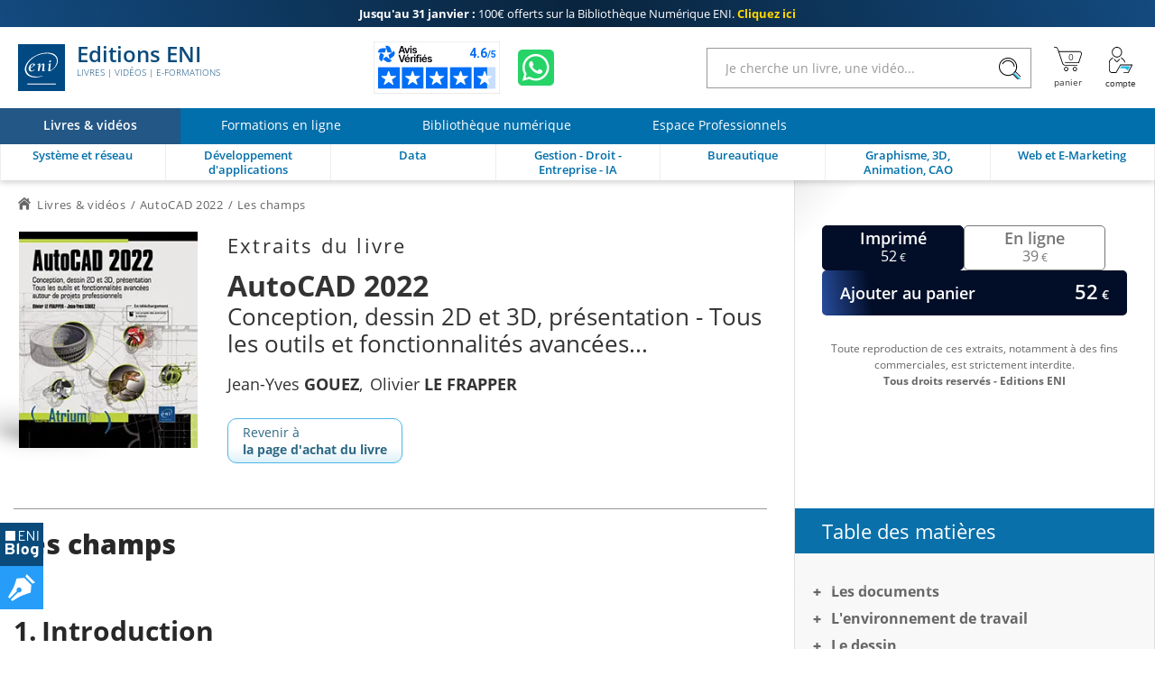

--- FILE ---
content_type: text/html; charset=utf-8
request_url: https://www.editions-eni.fr/livre/autocad-2022-conception-dessin-2d-et-3d-presentation-tous-les-outils-et-fonctionnalites-avancees-9782409034169/les-champs
body_size: 43105
content:

<!DOCTYPE html>

<html lang="fr" xmlns="http://www.w3.org/1999/xhtml">
<head>
    <!-- Google Tag Manager --><script>window.dataLayer = window.dataLayer || [];dataLayer.push({"typePage": "Excerpt","espace": "Livres"});(function(w,d,s,l,i){w[l]=w[l]||[];w[l].push({'gtm.start':new Date().getTime(),event:'gtm.js'});var f=d.getElementsByTagName(s)[0],j=d.createElement(s),dl=l!='dataLayer'?'&l='+l:'';j.async=true;j.src='https://www.googletagmanager.com/gtm.js?id='+i+dl;f.parentNode.insertBefore(j,f);})(window,document,'script','dataLayer','GTM-5BH676');</script>
<meta http-equiv="Content-Type" content="text/html; charset=utf-8"/>
<meta name="viewport" content="width=device-width, initial-scale=1, user-scalable=0" />
<meta name="alexaVerifyID" content="bpVtOKMRHP2TIOOyork9G3gGP-M" />
<meta name="format-detection" content="telephone=no">
<meta class="netreviewsWidget" id="netreviewsWidgetNum26413" data-jsurl="//cl.avis-verifies.com/fr/cache/2/1/3/213f1946-1b09-7d34-d1cb-05a1c82a7c78/widget4/widget21-26413_script.js"/>
<meta name="language" content="fr-FR" />
<meta name="description" content="Les champs permettent d’indiquer des informations automatisées comme une aire, un calque, une date, une heure, un nom de fichier, un format de mise en page, une échelle, une formule de calcul, etc..." />

<title>AutoCAD 2022 - Les champs</title>
    
<link rel="canonical" href="https://www.editions-eni.fr/livre/autocad-2022-conception-dessin-2d-et-3d-presentation-tous-les-outils-et-fonctionnalites-avancees-9782409034169/les-champs" />
<link rel="icon" type="image/svg+xml" href="/rsc/img/favicon.svg"/>
<link rel="alternate icon" type="image/x-icon" href="/rsc/img/favicon.ico" />

<link rel="stylesheet" type="text/css" href="/rsc/css/bundles/E50D4209506F273ECDF5F33E5C7A1ADC4182A1CC.css" />


<!-- Microdonnées-->
<script type="application/ld+json">
{
  "@context": "https://schema.org",
  "@type": "WebSite",
  "url": "https://www.editions-eni.fr",
  "potentialAction": {
    "@type": "SearchAction",
    "target": {
      "@type": "EntryPoint",
      "urlTemplate": "https://www.editions-eni.fr{1} article(s) répond(ent) à la recherche sur :  <strong>{0}</strong>?exp={query}"
    },
    "query-input": "required name=query"
  },
  "author": {
    "@type": "Organization",
    "name": "Editions ENI",
    "logo": "https://www.editions-eni.fr/rsc/shared/images/logo_ENI.svg",
    "url": "https://www.editions-eni.fr",
    "address": {
      "@type": "PostalAddress",
      "streetAddress": "Rue Benjamin FRANKLIN",
      "addressLocality": "Saint HERBLAIN",
      "postalCode": "44812",
      "addressCountry": "FRANCE"
    },
    "contactPoint": [
      {
        "@type": "ContactPoint",
        "contactType": "customer service",
        "email": "editions@eni.fr",
        "telephone": "+33(0)2 51 80 15 15"
      },
      {
        "@type": "ContactPoint",
        "contactType": "technical support",
        "email": "support@eni.fr",
        "telephone": "+33(0)8 92 700 160"
      }
    ],
    "sameAs": [
      "https://www.facebook.com/EditionsENI",
      "https://twitter.com/EditionsENI",
      "https://www.youtube.com/user/EditionsENI",
      "https://www.linkedin.com/company/editions-eni",
      "https://www.instagram.com/enieditions"
    ],
    "aggregateRating": {
      "@type": "AggregateRating",
      "bestRating": "5",
      "ratingCount": "271",
      "ratingValue": "4.60",
      "url": "https://www.avis-verifies.com/avis-clients/editions-eni.fr"
    }
  }
}
</script>
</head>
<body lang="fr"  class="NotLogged Livres">
    <!-- Google Tag Manager (noscript) -->
<noscript><iframe src='https://www.googletagmanager.com/ns.html?id=GTM-5BH676' height='0' width='0' style='display:none;visibility:hidden;'></iframe></noscript>
<header id="Header">	
	<!-- zone de messages -->
	<ul id="Banner">
		<li class="Banner_text_noir"><a href="/offres-promotionnelles"><strong>Jusqu'au 31 janvier : </strong> <br>100€ offerts sur la Bibliothèque Numérique ENI. <b>Cliquez ici</b></a></li>
		<li class="Banner_text_noir"><a href="/offres-promotionnelles"><strong>Offre Bibliothèque Numérique ENI : </strong> <br>-100€ sur l'abonnement annuel. <b>Cliquez ici</b></a></li>
	</ul>

	<!-- Entête -->
	<section id="Head">
		<div class="container">
			<button id="btnReturnBack"></button>
			<button id="btnMenu" aria-label="Menu" data-closed="&#xe930" data-opened="&#xe951"></button>
			
			<a id="Logo" href="/"><img src="/rsc/shared/images/logo_ENI.svg" alt="Editions ENI" /> Editions ENI <em>Livres | Vidéos | e-Formations</em></a>
			
			<div id="cd989feb-bef8-472c-9dc5-55b40bfb4e82" class="AV"></div><script async charset="utf-8" src="https://widgets.rr.skeepers.io/generated/213f1946-1b09-7d34-d1cb-05a1c82a7c78/cd989feb-bef8-472c-9dc5-55b40bfb4e82.js"></script>
			<a id="WA" aria-label="Discutez avec nous sur WhatsApp" href="https://wa.me/+33674948685" target="_blank"></a>

			<form id="Search">
				<input type="search" value="" placeholder="Je cherche un livre, une vidéo..."data-url= "/recherche"  />
				<button aria-label="Rechercher"></button>
			</form>
			
			<nav id="Shopper">
				<a id="linkBasket" href="/panier" data-count="0" title="panier" aria-label="Mon panier"><div id="alert"><b></b><p>Votre article a été ajouté au panier</p></div></a>
				<button id="Account" data-mnu='' title="Compte" aria-label="Mon Compte"></button>
			</nav>
		</div>
	</section>
	
	<!-- menu de navigation -->
	<section id="NavBar">
		<nav id="Spaces">
			<a id="d9bd8b5e-f324-473f-b1fc-b41b421c950f" href="/" class="current"><b>Livres & vidéos</b></a>
			<a id="2e947085-461f-49fb-af92-1a31dbd38df5" href="/formations-en-ligne"><b>Formations en ligne</b></a>
			<a id="a8debefe-3dbe-4c25-b8cb-62642f426977" href="/abonnement"><b>Bibliothèque numérique</b></a>
			<a id="cb34ff51-0590-46c9-8abf-b786265b79a7" href="/espace-professionnels"><b>Espace Professionnels</b></a>
		</nav>
		
		<div class="container">
			<nav id="Themes">
				<a id="RA" href="/systeme-et-reseau" data-id="c41a356d-4b91-48e5-9d44-83fa08e4ebe3" data-subthemes='[{"IdActivite":1,"IdEspace":"d9bd8b5e-f324-473f-b1fc-b41b421c950f","IdRubrique":"d3b70451-8c5d-429e-9cab-5d831d1d886f","IdRoot":"00000000-0000-0000-0000-000000000000","IdRubriqueParent":"c41a356d-4b91-48e5-9d44-83fa08e4ebe3","CodeRubrique":"RA1","Libelle":"Poste de travail","Ordre":1,"URL_Requested":"/systeme-et-reseau/poste-de-travail","CodeRoot":"RA","subthemes":[{"IdActivite":1,"IdEspace":"d9bd8b5e-f324-473f-b1fc-b41b421c950f","IdRubrique":"bf02fe8a-0992-4028-a709-f7be59f0f9ff","IdRoot":"00000000-0000-0000-0000-000000000000","IdRubriqueParent":"d3b70451-8c5d-429e-9cab-5d831d1d886f","CodeRubrique":"RA11","Libelle":"Windows","Ordre":1,"URL_Requested":"/systeme-et-reseau/poste-de-travail/windows","CodeRoot":"RA","subthemes":[]},{"IdActivite":1,"IdEspace":"d9bd8b5e-f324-473f-b1fc-b41b421c950f","IdRubrique":"c1909f0c-9b9e-4abc-b052-1eb231b51a53","IdRoot":"00000000-0000-0000-0000-000000000000","IdRubriqueParent":"d3b70451-8c5d-429e-9cab-5d831d1d886f","CodeRubrique":"RA12","Libelle":"Linux","Ordre":2,"URL_Requested":"/systeme-et-reseau/poste-de-travail/linux","CodeRoot":"RA","subthemes":[]},{"IdActivite":1,"IdEspace":"d9bd8b5e-f324-473f-b1fc-b41b421c950f","IdRubrique":"876b4d5e-b680-4621-ba74-3fa035d90bea","IdRoot":"00000000-0000-0000-0000-000000000000","IdRubriqueParent":"d3b70451-8c5d-429e-9cab-5d831d1d886f","CodeRubrique":"RA13","Libelle":"Client léger","Ordre":3,"URL_Requested":"/systeme-et-reseau/poste-de-travail/client-leger","CodeRoot":"RA","subthemes":[]}]},{"IdActivite":1,"IdEspace":"d9bd8b5e-f324-473f-b1fc-b41b421c950f","IdRubrique":"c465cf84-e6d1-47e2-bd97-bb349658ed1f","IdRoot":"00000000-0000-0000-0000-000000000000","IdRubriqueParent":"c41a356d-4b91-48e5-9d44-83fa08e4ebe3","CodeRubrique":"RA2","Libelle":"Serveur","Ordre":2,"URL_Requested":"/systeme-et-reseau/serveur","CodeRoot":"RA","subthemes":[{"IdActivite":1,"IdEspace":"d9bd8b5e-f324-473f-b1fc-b41b421c950f","IdRubrique":"0d6ec99a-e06d-4142-9796-8e50060719f1","IdRoot":"00000000-0000-0000-0000-000000000000","IdRubriqueParent":"c465cf84-e6d1-47e2-bd97-bb349658ed1f","CodeRubrique":"RA21","Libelle":"Windows","Ordre":1,"URL_Requested":"/systeme-et-reseau/serveur/windows","CodeRoot":"RA","subthemes":[]},{"IdActivite":1,"IdEspace":"d9bd8b5e-f324-473f-b1fc-b41b421c950f","IdRubrique":"d56c69d3-3786-46ea-9585-29db9e732b77","IdRoot":"00000000-0000-0000-0000-000000000000","IdRubriqueParent":"c465cf84-e6d1-47e2-bd97-bb349658ed1f","CodeRubrique":"RA22","Libelle":"Linux","Ordre":2,"URL_Requested":"/systeme-et-reseau/serveur/linux","CodeRoot":"RA","subthemes":[]},{"IdActivite":1,"IdEspace":"d9bd8b5e-f324-473f-b1fc-b41b421c950f","IdRubrique":"f56ecbaf-8f11-40fc-a130-9819d34e0356","IdRoot":"00000000-0000-0000-0000-000000000000","IdRubriqueParent":"c465cf84-e6d1-47e2-bd97-bb349658ed1f","CodeRubrique":"RA23","Libelle":"Unix","Ordre":3,"URL_Requested":"/systeme-et-reseau/serveur/unix","CodeRoot":"RA","subthemes":[]},{"IdActivite":1,"IdEspace":"d9bd8b5e-f324-473f-b1fc-b41b421c950f","IdRubrique":"552e2c5c-22f2-4382-ac69-6c903f9bccf6","IdRoot":"00000000-0000-0000-0000-000000000000","IdRubriqueParent":"c465cf84-e6d1-47e2-bd97-bb349658ed1f","CodeRubrique":"RA24","Libelle":"Scripting","Ordre":4,"URL_Requested":"/systeme-et-reseau/serveur/scripting","CodeRoot":"RA","subthemes":[]},{"IdActivite":1,"IdEspace":"d9bd8b5e-f324-473f-b1fc-b41b421c950f","IdRubrique":"521b6524-526f-4d2c-a10d-ce39610da844","IdRoot":"00000000-0000-0000-0000-000000000000","IdRubriqueParent":"c465cf84-e6d1-47e2-bd97-bb349658ed1f","CodeRubrique":"RA25","Libelle":"Serveurs web et services","Ordre":5,"URL_Requested":"/systeme-et-reseau/serveur/serveurs-web-et-services","CodeRoot":"RA","subthemes":[]}]},{"IdActivite":1,"IdEspace":"d9bd8b5e-f324-473f-b1fc-b41b421c950f","IdRubrique":"4a9f3bae-74c6-4bba-a389-bb6bf542a39b","IdRoot":"00000000-0000-0000-0000-000000000000","IdRubriqueParent":"c41a356d-4b91-48e5-9d44-83fa08e4ebe3","CodeRubrique":"RA3","Libelle":"Réseau","Ordre":2,"URL_Requested":"/systeme-et-reseau/reseau","CodeRoot":"RA","subthemes":[{"IdActivite":1,"IdEspace":"d9bd8b5e-f324-473f-b1fc-b41b421c950f","IdRubrique":"97eebbee-5bde-42e9-9790-6c377df1315a","IdRoot":"00000000-0000-0000-0000-000000000000","IdRubriqueParent":"4a9f3bae-74c6-4bba-a389-bb6bf542a39b","CodeRubrique":"RA31","Libelle":"Notions fondamentales","Ordre":1,"URL_Requested":"/systeme-et-reseau/reseau/notions-fondamentales","CodeRoot":"RA","subthemes":[]},{"IdActivite":1,"IdEspace":"d9bd8b5e-f324-473f-b1fc-b41b421c950f","IdRubrique":"010b2d61-b009-45f8-a92e-73698a0545a7","IdRoot":"00000000-0000-0000-0000-000000000000","IdRubriqueParent":"4a9f3bae-74c6-4bba-a389-bb6bf542a39b","CodeRubrique":"RA32","Libelle":"Supervision","Ordre":2,"URL_Requested":"/systeme-et-reseau/reseau/supervision","CodeRoot":"RA","subthemes":[]},{"IdActivite":1,"IdEspace":"d9bd8b5e-f324-473f-b1fc-b41b421c950f","IdRubrique":"ab7f2759-4dad-417f-ac4b-8a1e2259a232","IdRoot":"00000000-0000-0000-0000-000000000000","IdRubriqueParent":"4a9f3bae-74c6-4bba-a389-bb6bf542a39b","CodeRubrique":"RA33","Libelle":"Protocoles","Ordre":3,"URL_Requested":"/systeme-et-reseau/reseau/protocoles","CodeRoot":"RA","subthemes":[]},{"IdActivite":1,"IdEspace":"d9bd8b5e-f324-473f-b1fc-b41b421c950f","IdRubrique":"2966720b-97b8-4b42-b8cd-2e5c557c0a20","IdRoot":"00000000-0000-0000-0000-000000000000","IdRubriqueParent":"4a9f3bae-74c6-4bba-a389-bb6bf542a39b","CodeRubrique":"RA34","Libelle":"Services réseau","Ordre":4,"URL_Requested":"/systeme-et-reseau/reseau/services-reseau","CodeRoot":"RA","subthemes":[]},{"IdActivite":1,"IdEspace":"d9bd8b5e-f324-473f-b1fc-b41b421c950f","IdRubrique":"ed2f0008-1fce-4def-9986-7f83a731557a","IdRoot":"00000000-0000-0000-0000-000000000000","IdRubriqueParent":"4a9f3bae-74c6-4bba-a389-bb6bf542a39b","CodeRubrique":"RA35","Libelle":"Cisco","Ordre":5,"URL_Requested":"/systeme-et-reseau/reseau/cisco","CodeRoot":"RA","subthemes":[]}]},{"IdActivite":1,"IdEspace":"d9bd8b5e-f324-473f-b1fc-b41b421c950f","IdRubrique":"3f99bf28-476c-40f4-af44-fdd765f2e443","IdRoot":"00000000-0000-0000-0000-000000000000","IdRubriqueParent":"c41a356d-4b91-48e5-9d44-83fa08e4ebe3","CodeRubrique":"RA4","Libelle":"Sécurité informatique","Ordre":3,"URL_Requested":"/systeme-et-reseau/securite-informatique","CodeRoot":"RA","subthemes":[]},{"IdActivite":1,"IdEspace":"d9bd8b5e-f324-473f-b1fc-b41b421c950f","IdRubrique":"dccef53a-c5d5-4a84-a503-371d3508c672","IdRoot":"00000000-0000-0000-0000-000000000000","IdRubriqueParent":"c41a356d-4b91-48e5-9d44-83fa08e4ebe3","CodeRubrique":"RA5","Libelle":"Virtualisation et Cloud","Ordre":4,"URL_Requested":"/systeme-et-reseau/virtualisation-et-cloud","CodeRoot":"RA","subthemes":[]},{"IdActivite":1,"IdEspace":"d9bd8b5e-f324-473f-b1fc-b41b421c950f","IdRubrique":"01f0ee31-4e72-4415-8578-0a9bdc625de6","IdRoot":"00000000-0000-0000-0000-000000000000","IdRubriqueParent":"c41a356d-4b91-48e5-9d44-83fa08e4ebe3","CodeRubrique":"RA6","Libelle":"Organisation du SI","Ordre":5,"URL_Requested":"/systeme-et-reseau/organisation-du-si","CodeRoot":"RA","subthemes":[]},{"IdActivite":1,"IdEspace":"d9bd8b5e-f324-473f-b1fc-b41b421c950f","IdRubrique":"350210ed-e015-4fb1-8b0f-306263760281","IdRoot":"00000000-0000-0000-0000-000000000000","IdRubriqueParent":"c41a356d-4b91-48e5-9d44-83fa08e4ebe3","CodeRubrique":"RD","Libelle":"Certification","Ordre":6,"URL_Requested":"/systeme-et-reseau/certification","CodeRoot":"RA","subthemes":[{"IdActivite":1,"IdEspace":"d9bd8b5e-f324-473f-b1fc-b41b421c950f","IdRubrique":"8bbb4ea1-b75a-47e1-8c47-32f402b91850","IdRoot":"00000000-0000-0000-0000-000000000000","IdRubriqueParent":"350210ed-e015-4fb1-8b0f-306263760281","CodeRubrique":"RD1","Libelle":"Certification Technique","Ordre":1,"URL_Requested":"/systeme-et-reseau/certification/certification-technique","CodeRoot":"RA","subthemes":[{"IdActivite":1,"IdEspace":"d9bd8b5e-f324-473f-b1fc-b41b421c950f","IdRubrique":"5ab4b260-4c57-447a-8c6b-9e84606bee36","IdRoot":"00000000-0000-0000-0000-000000000000","IdRubriqueParent":"8bbb4ea1-b75a-47e1-8c47-32f402b91850","CodeRubrique":"RD14","Libelle":"Certification Linux","Ordre":1,"URL_Requested":"/systeme-et-reseau/certification/certification-technique/certification-linux","CodeRoot":"RA","subthemes":[]},{"IdActivite":1,"IdEspace":"d9bd8b5e-f324-473f-b1fc-b41b421c950f","IdRubrique":"af46b02b-0346-4134-bf7e-d873cd4901a4","IdRoot":"00000000-0000-0000-0000-000000000000","IdRubriqueParent":"8bbb4ea1-b75a-47e1-8c47-32f402b91850","CodeRubrique":"RD15","Libelle":"Certification Cisco","Ordre":2,"URL_Requested":"/systeme-et-reseau/certification/certification-technique/certification-cisco","CodeRoot":"RA","subthemes":[]}]}]}]'><b>Système et réseau</b></a>
				<a id="RB" href="/developpement-d-applications" data-id="307e3f3b-08ce-4c30-acdd-9a9a348c799d" data-subthemes='[{"IdActivite":1,"IdEspace":"d9bd8b5e-f324-473f-b1fc-b41b421c950f","IdRubrique":"87dd3a40-0ce5-4eb3-99af-be5ac5149b65","IdRoot":"00000000-0000-0000-0000-000000000000","IdRubriqueParent":"307e3f3b-08ce-4c30-acdd-9a9a348c799d","CodeRubrique":"RB8","Libelle":"Pour les makers","Ordre":1,"URL_Requested":"/developpement-d-applications/pour-les-makers","CodeRoot":"RB","subthemes":[]},{"IdActivite":1,"IdEspace":"d9bd8b5e-f324-473f-b1fc-b41b421c950f","IdRubrique":"4b925806-fd3e-44c5-9e25-e43fe401b9e6","IdRoot":"00000000-0000-0000-0000-000000000000","IdRubriqueParent":"307e3f3b-08ce-4c30-acdd-9a9a348c799d","CodeRubrique":"RB1","Libelle":"Pour les CMS et les réseaux sociaux","Ordre":2,"URL_Requested":"/developpement-d-applications/pour-les-cms-et-les-reseaux-sociaux","CodeRoot":"RB","subthemes":[]},{"IdActivite":1,"IdEspace":"d9bd8b5e-f324-473f-b1fc-b41b421c950f","IdRubrique":"56e2dcc6-86aa-4019-9cd8-ba8c18b1be78","IdRoot":"00000000-0000-0000-0000-000000000000","IdRubriqueParent":"307e3f3b-08ce-4c30-acdd-9a9a348c799d","CodeRubrique":"RB2","Libelle":"Pour les terminaux mobiles","Ordre":3,"URL_Requested":"/developpement-d-applications/pour-les-terminaux-mobiles","CodeRoot":"RB","subthemes":[]},{"IdActivite":1,"IdEspace":"d9bd8b5e-f324-473f-b1fc-b41b421c950f","IdRubrique":"a901db20-55ad-47c7-b47d-be9654024198","IdRoot":"00000000-0000-0000-0000-000000000000","IdRubriqueParent":"307e3f3b-08ce-4c30-acdd-9a9a348c799d","CodeRubrique":"RB3","Libelle":"Pour le Cloud","Ordre":4,"URL_Requested":"/developpement-d-applications/pour-le-cloud","CodeRoot":"RB","subthemes":[]},{"IdActivite":1,"IdEspace":"d9bd8b5e-f324-473f-b1fc-b41b421c950f","IdRubrique":"9792c708-60c2-4282-8e6f-4432e421e6cd","IdRoot":"00000000-0000-0000-0000-000000000000","IdRubriqueParent":"307e3f3b-08ce-4c30-acdd-9a9a348c799d","CodeRubrique":"RB4","Libelle":"Langages","Ordre":5,"URL_Requested":"/developpement-d-applications/langages","CodeRoot":"RB","subthemes":[{"IdActivite":1,"IdEspace":"d9bd8b5e-f324-473f-b1fc-b41b421c950f","IdRubrique":"ad354753-43ae-46fe-92e6-6c903e55be90","IdRoot":"00000000-0000-0000-0000-000000000000","IdRubriqueParent":"9792c708-60c2-4282-8e6f-4432e421e6cd","CodeRubrique":"RB41","Libelle":"Abap","Ordre":1,"URL_Requested":"/developpement-d-applications/langages/abap","CodeRoot":"RB","subthemes":[]},{"IdActivite":1,"IdEspace":"d9bd8b5e-f324-473f-b1fc-b41b421c950f","IdRubrique":"eb3c4883-3c56-4d93-8b7c-91b61d4d2278","IdRoot":"00000000-0000-0000-0000-000000000000","IdRubriqueParent":"9792c708-60c2-4282-8e6f-4432e421e6cd","CodeRubrique":"RB43","Libelle":"C et C++","Ordre":3,"URL_Requested":"/developpement-d-applications/langages/c-et-c","CodeRoot":"RB","subthemes":[]},{"IdActivite":1,"IdEspace":"d9bd8b5e-f324-473f-b1fc-b41b421c950f","IdRubrique":"9fa888ea-b359-463e-b04c-4956e7d0b3b4","IdRoot":"00000000-0000-0000-0000-000000000000","IdRubriqueParent":"9792c708-60c2-4282-8e6f-4432e421e6cd","CodeRubrique":"RB44","Libelle":"C#","Ordre":4,"URL_Requested":"/developpement-d-applications/langages/c","CodeRoot":"RB","subthemes":[]},{"IdActivite":1,"IdEspace":"d9bd8b5e-f324-473f-b1fc-b41b421c950f","IdRubrique":"66351771-804d-480d-90b6-0610d53a6210","IdRoot":"00000000-0000-0000-0000-000000000000","IdRubriqueParent":"9792c708-60c2-4282-8e6f-4432e421e6cd","CodeRubrique":"RB45","Libelle":"HTML et XHTML","Ordre":5,"URL_Requested":"/developpement-d-applications/langages/html-et-xhtml","CodeRoot":"RB","subthemes":[]},{"IdActivite":1,"IdEspace":"d9bd8b5e-f324-473f-b1fc-b41b421c950f","IdRubrique":"b9461de0-30c9-4aee-936c-b56acec2d27b","IdRoot":"00000000-0000-0000-0000-000000000000","IdRubriqueParent":"9792c708-60c2-4282-8e6f-4432e421e6cd","CodeRubrique":"RB46","Libelle":"Java","Ordre":6,"URL_Requested":"/developpement-d-applications/langages/java","CodeRoot":"RB","subthemes":[]},{"IdActivite":1,"IdEspace":"d9bd8b5e-f324-473f-b1fc-b41b421c950f","IdRubrique":"259725fe-cf20-45ce-81bb-5351808fd431","IdRoot":"00000000-0000-0000-0000-000000000000","IdRubriqueParent":"9792c708-60c2-4282-8e6f-4432e421e6cd","CodeRubrique":"RB47","Libelle":"Javascript","Ordre":7,"URL_Requested":"/developpement-d-applications/langages/javascript","CodeRoot":"RB","subthemes":[]},{"IdActivite":1,"IdEspace":"d9bd8b5e-f324-473f-b1fc-b41b421c950f","IdRubrique":"34fdb851-4f75-4c9f-aa93-7383892883d5","IdRoot":"00000000-0000-0000-0000-000000000000","IdRubriqueParent":"9792c708-60c2-4282-8e6f-4432e421e6cd","CodeRubrique":"RB491","Libelle":"PHP","Ordre":8,"URL_Requested":"/developpement-d-applications/langages/php","CodeRoot":"RB","subthemes":[]},{"IdActivite":1,"IdEspace":"d9bd8b5e-f324-473f-b1fc-b41b421c950f","IdRubrique":"c62447f3-3828-469b-a5e5-fcbffe23b118","IdRoot":"00000000-0000-0000-0000-000000000000","IdRubriqueParent":"9792c708-60c2-4282-8e6f-4432e421e6cd","CodeRubrique":"RB492","Libelle":"Python","Ordre":9,"URL_Requested":"/developpement-d-applications/langages/python","CodeRoot":"RB","subthemes":[]},{"IdActivite":1,"IdEspace":"d9bd8b5e-f324-473f-b1fc-b41b421c950f","IdRubrique":"f4f4e3ee-d0b1-4e37-9ae7-dca1608a100f","IdRoot":"00000000-0000-0000-0000-000000000000","IdRubriqueParent":"9792c708-60c2-4282-8e6f-4432e421e6cd","CodeRubrique":"RB498","Libelle":"R","Ordre":10,"URL_Requested":"/developpement-d-applications/langages/r","CodeRoot":"RB","subthemes":[]},{"IdActivite":1,"IdEspace":"d9bd8b5e-f324-473f-b1fc-b41b421c950f","IdRubrique":"df377324-d9ac-41d4-bb71-be3b41a81748","IdRoot":"00000000-0000-0000-0000-000000000000","IdRubriqueParent":"9792c708-60c2-4282-8e6f-4432e421e6cd","CodeRubrique":"RB494","Libelle":"VBA et VSTO","Ordre":11,"URL_Requested":"/developpement-d-applications/langages/vba-et-vsto","CodeRoot":"RB","subthemes":[]},{"IdActivite":1,"IdEspace":"d9bd8b5e-f324-473f-b1fc-b41b421c950f","IdRubrique":"4f7bde66-10d7-45bb-b72a-98a56d06b7c6","IdRoot":"00000000-0000-0000-0000-000000000000","IdRubriqueParent":"9792c708-60c2-4282-8e6f-4432e421e6cd","CodeRubrique":"RB495","Libelle":"WinDev","Ordre":12,"URL_Requested":"/developpement-d-applications/langages/windev","CodeRoot":"RB","subthemes":[]},{"IdActivite":1,"IdEspace":"d9bd8b5e-f324-473f-b1fc-b41b421c950f","IdRubrique":"f81fb376-d6de-4456-a885-cfeefea2c017","IdRoot":"00000000-0000-0000-0000-000000000000","IdRubriqueParent":"9792c708-60c2-4282-8e6f-4432e421e6cd","CodeRubrique":"RB497","Libelle":"Autres langages","Ordre":13,"URL_Requested":"/developpement-d-applications/langages/autres-langages","CodeRoot":"RB","subthemes":[]}]},{"IdActivite":1,"IdEspace":"d9bd8b5e-f324-473f-b1fc-b41b421c950f","IdRubrique":"6a2d69af-5ce0-41ae-b518-a82f03362acf","IdRoot":"00000000-0000-0000-0000-000000000000","IdRubriqueParent":"307e3f3b-08ce-4c30-acdd-9a9a348c799d","CodeRubrique":"RB5","Libelle":"Méthode et normes","Ordre":6,"URL_Requested":"/developpement-d-applications/methode-et-normes","CodeRoot":"RB","subthemes":[]},{"IdActivite":1,"IdEspace":"d9bd8b5e-f324-473f-b1fc-b41b421c950f","IdRubrique":"4942cd7a-9aa5-46f9-bbf4-0a78383d3823","IdRoot":"00000000-0000-0000-0000-000000000000","IdRubriqueParent":"307e3f3b-08ce-4c30-acdd-9a9a348c799d","CodeRubrique":"RB6","Libelle":"Tests et qualité","Ordre":7,"URL_Requested":"/developpement-d-applications/tests-et-qualite","CodeRoot":"RB","subthemes":[]},{"IdActivite":1,"IdEspace":"d9bd8b5e-f324-473f-b1fc-b41b421c950f","IdRubrique":"ca45fdbc-338c-46f6-970f-9b57b96b5dec","IdRoot":"00000000-0000-0000-0000-000000000000","IdRubriqueParent":"307e3f3b-08ce-4c30-acdd-9a9a348c799d","CodeRubrique":"RB7","Libelle":"Etats - Rapports","Ordre":8,"URL_Requested":"/developpement-d-applications/etats-rapports","CodeRoot":"RB","subthemes":[]},{"IdActivite":1,"IdEspace":"d9bd8b5e-f324-473f-b1fc-b41b421c950f","IdRubrique":"dcbca098-e2a6-4890-8b7c-3ebae60cef4c","IdRoot":"00000000-0000-0000-0000-000000000000","IdRubriqueParent":"307e3f3b-08ce-4c30-acdd-9a9a348c799d","CodeRubrique":"RB9","Libelle":"Intelligence Artificielle","Ordre":9,"URL_Requested":"/developpement-d-applications/intelligence-artificielle","CodeRoot":"RB","subthemes":[]}]'><b>Développement d'applications</b></a>
				<a id="RC" href="/data" data-id="1597d274-d9ed-474b-9770-b14d4c028082" data-subthemes='[{"IdActivite":1,"IdEspace":"d9bd8b5e-f324-473f-b1fc-b41b421c950f","IdRubrique":"593c6d16-ea66-4e79-b9da-840323859d45","IdRoot":"00000000-0000-0000-0000-000000000000","IdRubriqueParent":"1597d274-d9ed-474b-9770-b14d4c028082","CodeRubrique":"RC1","Libelle":"Base de données","Ordre":1,"URL_Requested":"/data/base-de-donnees","CodeRoot":"RC","subthemes":[{"IdActivite":1,"IdEspace":"d9bd8b5e-f324-473f-b1fc-b41b421c950f","IdRubrique":"99bb458a-4604-4959-9eb5-650c292b217d","IdRoot":"00000000-0000-0000-0000-000000000000","IdRubriqueParent":"593c6d16-ea66-4e79-b9da-840323859d45","CodeRubrique":"RC11","Libelle":"Microsoft","Ordre":1,"URL_Requested":"/data/base-de-donnees/microsoft","CodeRoot":"RC","subthemes":[]},{"IdActivite":1,"IdEspace":"d9bd8b5e-f324-473f-b1fc-b41b421c950f","IdRubrique":"29f70de5-7005-4308-9ccb-fe40b4f23f6c","IdRoot":"00000000-0000-0000-0000-000000000000","IdRubriqueParent":"593c6d16-ea66-4e79-b9da-840323859d45","CodeRubrique":"RC12","Libelle":"Open Source","Ordre":2,"URL_Requested":"/data/base-de-donnees/open-source","CodeRoot":"RC","subthemes":[]},{"IdActivite":1,"IdEspace":"d9bd8b5e-f324-473f-b1fc-b41b421c950f","IdRubrique":"0cbd8975-0e07-47db-a757-c690b91a0f48","IdRoot":"00000000-0000-0000-0000-000000000000","IdRubriqueParent":"593c6d16-ea66-4e79-b9da-840323859d45","CodeRubrique":"RC13","Libelle":"Oracle","Ordre":3,"URL_Requested":"/data/base-de-donnees/oracle","CodeRoot":"RC","subthemes":[]},{"IdActivite":1,"IdEspace":"d9bd8b5e-f324-473f-b1fc-b41b421c950f","IdRubrique":"bcfcbc7e-9c92-4d8b-a628-fb3d1c85f069","IdRoot":"00000000-0000-0000-0000-000000000000","IdRubriqueParent":"593c6d16-ea66-4e79-b9da-840323859d45","CodeRubrique":"RC14","Libelle":"Langage et méthode","Ordre":4,"URL_Requested":"/data/base-de-donnees/langage-et-methode","CodeRoot":"RC","subthemes":[]}]},{"IdActivite":1,"IdEspace":"d9bd8b5e-f324-473f-b1fc-b41b421c950f","IdRubrique":"30ce3d38-4ecf-44c3-ae6a-d9fc926650cf","IdRoot":"00000000-0000-0000-0000-000000000000","IdRubriqueParent":"1597d274-d9ed-474b-9770-b14d4c028082","CodeRubrique":"RC2","Libelle":"Business Intelligence","Ordre":2,"URL_Requested":"/data/business-intelligence","CodeRoot":"RC","subthemes":[{"IdActivite":1,"IdEspace":"d9bd8b5e-f324-473f-b1fc-b41b421c950f","IdRubrique":"424e60fd-c61e-4a2d-bacb-5b56cd87e9cd","IdRoot":"00000000-0000-0000-0000-000000000000","IdRubriqueParent":"30ce3d38-4ecf-44c3-ae6a-d9fc926650cf","CodeRubrique":"RC21","Libelle":"Business Objects","Ordre":1,"URL_Requested":"/data/business-intelligence/business-objects","CodeRoot":"RC","subthemes":[]},{"IdActivite":1,"IdEspace":"d9bd8b5e-f324-473f-b1fc-b41b421c950f","IdRubrique":"bc9b0def-f951-4b97-9ac7-7491e2410d6d","IdRoot":"00000000-0000-0000-0000-000000000000","IdRubriqueParent":"30ce3d38-4ecf-44c3-ae6a-d9fc926650cf","CodeRubrique":"RC22","Libelle":"Microsoft","Ordre":2,"URL_Requested":"/data/business-intelligence/microsoft","CodeRoot":"RC","subthemes":[]}]},{"IdActivite":1,"IdEspace":"d9bd8b5e-f324-473f-b1fc-b41b421c950f","IdRubrique":"f5b9680c-47b6-4380-8644-62c86298195a","IdRoot":"00000000-0000-0000-0000-000000000000","IdRubriqueParent":"1597d274-d9ed-474b-9770-b14d4c028082","CodeRubrique":"RC3","Libelle":"Gestion de projet","Ordre":3,"URL_Requested":"/data/gestion-de-projet","CodeRoot":"RC","subthemes":[]},{"IdActivite":1,"IdEspace":"d9bd8b5e-f324-473f-b1fc-b41b421c950f","IdRubrique":"96e4368d-dd40-492e-93a5-1db7b17d4f5f","IdRoot":"00000000-0000-0000-0000-000000000000","IdRubriqueParent":"1597d274-d9ed-474b-9770-b14d4c028082","CodeRubrique":"RC4","Libelle":"Messagerie et Communication","Ordre":4,"URL_Requested":"/data/messagerie-et-communication","CodeRoot":"RC","subthemes":[]},{"IdActivite":1,"IdEspace":"d9bd8b5e-f324-473f-b1fc-b41b421c950f","IdRubrique":"9bab9b5c-37a8-4842-a682-d6614064954a","IdRoot":"00000000-0000-0000-0000-000000000000","IdRubriqueParent":"1597d274-d9ed-474b-9770-b14d4c028082","CodeRubrique":"RC6","Libelle":"Plateforme collaborative","Ordre":5,"URL_Requested":"/data/plateforme-collaborative","CodeRoot":"RC","subthemes":[]},{"IdActivite":1,"IdEspace":"d9bd8b5e-f324-473f-b1fc-b41b421c950f","IdRubrique":"4e9e5c36-6440-4317-9028-e7a01813cbe4","IdRoot":"00000000-0000-0000-0000-000000000000","IdRubriqueParent":"1597d274-d9ed-474b-9770-b14d4c028082","CodeRubrique":"RC7","Libelle":"Intégration de données","Ordre":6,"URL_Requested":"/data/integration-de-donnees","CodeRoot":"RC","subthemes":[]}]'><b>Data</b></a>
				<a id="RE" href="/gestion-droit-entreprise-ia" data-id="81b69416-b322-4201-8341-d3975e8a8837" data-subthemes='[{"IdActivite":1,"IdEspace":"d9bd8b5e-f324-473f-b1fc-b41b421c950f","IdRubrique":"955f45a8-f2a5-4739-814c-89cb567d27bb","IdRoot":"00000000-0000-0000-0000-000000000000","IdRubriqueParent":"81b69416-b322-4201-8341-d3975e8a8837","CodeRubrique":"RE1","Libelle":"Droit de l&#39;informatique","Ordre":1,"URL_Requested":"/gestion-droit-entreprise-ia/droit-de-l-informatique","CodeRoot":"RE","subthemes":[]},{"IdActivite":1,"IdEspace":"d9bd8b5e-f324-473f-b1fc-b41b421c950f","IdRubrique":"abe4eba2-4fae-485a-83d0-73243f2d5d43","IdRoot":"00000000-0000-0000-0000-000000000000","IdRubriqueParent":"81b69416-b322-4201-8341-d3975e8a8837","CodeRubrique":"RE2","Libelle":"Efficacité professionnelle","Ordre":2,"URL_Requested":"/gestion-droit-entreprise-ia/efficacite-professionnelle","CodeRoot":"RE","subthemes":[]},{"IdActivite":1,"IdEspace":"d9bd8b5e-f324-473f-b1fc-b41b421c950f","IdRubrique":"e55c956f-aa15-4113-b05d-b879a1cfc016","IdRoot":"00000000-0000-0000-0000-000000000000","IdRubriqueParent":"81b69416-b322-4201-8341-d3975e8a8837","CodeRubrique":"RE3","Libelle":"E-Marketing","Ordre":3,"URL_Requested":"/gestion-droit-entreprise-ia/e-marketing","CodeRoot":"RE","subthemes":[]},{"IdActivite":1,"IdEspace":"d9bd8b5e-f324-473f-b1fc-b41b421c950f","IdRubrique":"69f8a86a-15d1-4fd6-9693-eb0de1272d36","IdRoot":"00000000-0000-0000-0000-000000000000","IdRubriqueParent":"81b69416-b322-4201-8341-d3975e8a8837","CodeRubrique":"RE4","Libelle":"Environnement de travail collaboratif","Ordre":4,"URL_Requested":"/gestion-droit-entreprise-ia/environnement-de-travail-collaboratif","CodeRoot":"RE","subthemes":[]},{"IdActivite":1,"IdEspace":"d9bd8b5e-f324-473f-b1fc-b41b421c950f","IdRubrique":"19e8b6c6-14bb-4df6-8661-ab72e2f62342","IdRoot":"00000000-0000-0000-0000-000000000000","IdRubriqueParent":"81b69416-b322-4201-8341-d3975e8a8837","CodeRubrique":"RE5","Libelle":"Gestion de l&#39;entreprise","Ordre":5,"URL_Requested":"/gestion-droit-entreprise-ia/gestion-de-l-entreprise","CodeRoot":"RE","subthemes":[]},{"IdActivite":1,"IdEspace":"d9bd8b5e-f324-473f-b1fc-b41b421c950f","IdRubrique":"3ed52984-c8f8-4ebe-8d76-585ba61e2e2e","IdRoot":"00000000-0000-0000-0000-000000000000","IdRubriqueParent":"81b69416-b322-4201-8341-d3975e8a8837","CodeRubrique":"RE6","Libelle":"Gestion de projets","Ordre":6,"URL_Requested":"/gestion-droit-entreprise-ia/gestion-de-projets","CodeRoot":"RE","subthemes":[]},{"IdActivite":1,"IdEspace":"d9bd8b5e-f324-473f-b1fc-b41b421c950f","IdRubrique":"5d7a531f-e6ba-4ade-a27d-70ce24e157e1","IdRoot":"00000000-0000-0000-0000-000000000000","IdRubriqueParent":"81b69416-b322-4201-8341-d3975e8a8837","CodeRubrique":"RE7","Libelle":"Gouvernance du SI","Ordre":7,"URL_Requested":"/gestion-droit-entreprise-ia/gouvernance-du-si","CodeRoot":"RE","subthemes":[]},{"IdActivite":1,"IdEspace":"d9bd8b5e-f324-473f-b1fc-b41b421c950f","IdRubrique":"a39dfc1c-3c5b-4e7c-b61b-7ccf86918446","IdRoot":"00000000-0000-0000-0000-000000000000","IdRubriqueParent":"81b69416-b322-4201-8341-d3975e8a8837","CodeRubrique":"RE8","Libelle":"Solutions d&#39;entreprise","Ordre":8,"URL_Requested":"/gestion-droit-entreprise-ia/solutions-d-entreprise","CodeRoot":"RE","subthemes":[]},{"IdActivite":1,"IdEspace":"d9bd8b5e-f324-473f-b1fc-b41b421c950f","IdRubrique":"657aa8bb-4092-48c6-8049-ce6541af1422","IdRoot":"00000000-0000-0000-0000-000000000000","IdRubriqueParent":"81b69416-b322-4201-8341-d3975e8a8837","CodeRubrique":"RE9","Libelle":"Business Intelligence","Ordre":9,"URL_Requested":"/gestion-droit-entreprise-ia/business-intelligence","CodeRoot":"RE","subthemes":[]},{"IdActivite":1,"IdEspace":"d9bd8b5e-f324-473f-b1fc-b41b421c950f","IdRubrique":"d60ca8f0-eeae-4ab1-99c5-60ce37230ae4","IdRoot":"00000000-0000-0000-0000-000000000000","IdRubriqueParent":"81b69416-b322-4201-8341-d3975e8a8837","CodeRubrique":"RE10","Libelle":"Intelligence Artificielle","Ordre":10,"URL_Requested":"/gestion-droit-entreprise-ia/intelligence-artificielle","CodeRoot":"RE","subthemes":[]}]'><b>Gestion - Droit - Entreprise - IA</b></a>
				<a id="RF" href="/bureautique" data-id="26b6e6ff-9fd5-4d8e-b8d8-87d877f8f817" data-subthemes='[{"IdActivite":1,"IdEspace":"d9bd8b5e-f324-473f-b1fc-b41b421c950f","IdRubrique":"f3ae22de-a62b-44d1-8a7b-9d791c855359","IdRoot":"00000000-0000-0000-0000-000000000000","IdRubriqueParent":"26b6e6ff-9fd5-4d8e-b8d8-87d877f8f817","CodeRubrique":"RF1","Libelle":"Initiation informatique","Ordre":1,"URL_Requested":"/bureautique/initiation-informatique","CodeRoot":"RF","subthemes":[]},{"IdActivite":1,"IdEspace":"d9bd8b5e-f324-473f-b1fc-b41b421c950f","IdRubrique":"569ff7ff-abd8-4dfb-9a0e-6034b9081550","IdRoot":"00000000-0000-0000-0000-000000000000","IdRubriqueParent":"26b6e6ff-9fd5-4d8e-b8d8-87d877f8f817","CodeRubrique":"RF2","Libelle":"Windows et réseau familial","Ordre":2,"URL_Requested":"/bureautique/windows-et-reseau-familial","CodeRoot":"RF","subthemes":[]},{"IdActivite":1,"IdEspace":"d9bd8b5e-f324-473f-b1fc-b41b421c950f","IdRubrique":"2bc691a1-f7de-4cd3-b769-1b138bdec31e","IdRoot":"00000000-0000-0000-0000-000000000000","IdRubriqueParent":"26b6e6ff-9fd5-4d8e-b8d8-87d877f8f817","CodeRubrique":"RF3","Libelle":"Mac","Ordre":3,"URL_Requested":"/bureautique/mac","CodeRoot":"RF","subthemes":[]},{"IdActivite":1,"IdEspace":"d9bd8b5e-f324-473f-b1fc-b41b421c950f","IdRubrique":"5d9d91aa-e3ab-4be2-91e8-9008688d61f8","IdRoot":"00000000-0000-0000-0000-000000000000","IdRubriqueParent":"26b6e6ff-9fd5-4d8e-b8d8-87d877f8f817","CodeRubrique":"RF4","Libelle":"Suite bureautique","Ordre":4,"URL_Requested":"/bureautique/suite-bureautique","CodeRoot":"RF","subthemes":[{"IdActivite":1,"IdEspace":"d9bd8b5e-f324-473f-b1fc-b41b421c950f","IdRubrique":"04251c63-543c-49d7-9cf3-7ff0786af08e","IdRoot":"00000000-0000-0000-0000-000000000000","IdRubriqueParent":"5d9d91aa-e3ab-4be2-91e8-9008688d61f8","CodeRubrique":"RF41","Libelle":"Microsoft Office","Ordre":1,"URL_Requested":"/bureautique/suite-bureautique/microsoft-office","CodeRoot":"RF","subthemes":[]},{"IdActivite":1,"IdEspace":"d9bd8b5e-f324-473f-b1fc-b41b421c950f","IdRubrique":"c63bca4e-752c-467a-a1eb-c01777542ac0","IdRoot":"00000000-0000-0000-0000-000000000000","IdRubriqueParent":"5d9d91aa-e3ab-4be2-91e8-9008688d61f8","CodeRubrique":"RF42","Libelle":"LibreOffice","Ordre":2,"URL_Requested":"/bureautique/suite-bureautique/libreoffice","CodeRoot":"RF","subthemes":[]},{"IdActivite":1,"IdEspace":"d9bd8b5e-f324-473f-b1fc-b41b421c950f","IdRubrique":"7c3d8c7e-1480-47d4-bc72-0ded4110e357","IdRoot":"00000000-0000-0000-0000-000000000000","IdRubriqueParent":"5d9d91aa-e3ab-4be2-91e8-9008688d61f8","CodeRubrique":"RF44","Libelle":"Dans le Cloud","Ordre":4,"URL_Requested":"/bureautique/suite-bureautique/dans-le-cloud","CodeRoot":"RF","subthemes":[]}]},{"IdActivite":1,"IdEspace":"d9bd8b5e-f324-473f-b1fc-b41b421c950f","IdRubrique":"273ae902-9f5f-42a8-9885-a687c59c18db","IdRoot":"00000000-0000-0000-0000-000000000000","IdRubriqueParent":"26b6e6ff-9fd5-4d8e-b8d8-87d877f8f817","CodeRubrique":"RF5","Libelle":"Word / Traitement de texte","Ordre":5,"URL_Requested":"/bureautique/word-traitement-de-texte","CodeRoot":"RF","subthemes":[]},{"IdActivite":1,"IdEspace":"d9bd8b5e-f324-473f-b1fc-b41b421c950f","IdRubrique":"c443bdd1-60ae-4987-9db0-967e8dfbaffc","IdRoot":"00000000-0000-0000-0000-000000000000","IdRubriqueParent":"26b6e6ff-9fd5-4d8e-b8d8-87d877f8f817","CodeRubrique":"RF6","Libelle":"Excel / Tableur","Ordre":6,"URL_Requested":"/bureautique/excel-tableur","CodeRoot":"RF","subthemes":[]},{"IdActivite":1,"IdEspace":"d9bd8b5e-f324-473f-b1fc-b41b421c950f","IdRubrique":"114ff3c3-d7fb-4638-a2e6-e15ee1e9a670","IdRoot":"00000000-0000-0000-0000-000000000000","IdRubriqueParent":"26b6e6ff-9fd5-4d8e-b8d8-87d877f8f817","CodeRubrique":"RF7","Libelle":"PréAO / PowerPoint","Ordre":7,"URL_Requested":"/bureautique/preao-powerpoint","CodeRoot":"RF","subthemes":[]},{"IdActivite":1,"IdEspace":"d9bd8b5e-f324-473f-b1fc-b41b421c950f","IdRubrique":"24e65945-e336-470b-99e5-1be5df4f0902","IdRoot":"00000000-0000-0000-0000-000000000000","IdRubriqueParent":"26b6e6ff-9fd5-4d8e-b8d8-87d877f8f817","CodeRubrique":"RF8","Libelle":"Messagerie / Outlook","Ordre":8,"URL_Requested":"/bureautique/messagerie-outlook","CodeRoot":"RF","subthemes":[]},{"IdActivite":1,"IdEspace":"d9bd8b5e-f324-473f-b1fc-b41b421c950f","IdRubrique":"3002b8d6-daba-4530-9ec6-b7868360d33f","IdRoot":"00000000-0000-0000-0000-000000000000","IdRubriqueParent":"26b6e6ff-9fd5-4d8e-b8d8-87d877f8f817","CodeRubrique":"RF9","Libelle":"Bases de données","Ordre":9,"URL_Requested":"/bureautique/bases-de-donnees","CodeRoot":"RF","subthemes":[]},{"IdActivite":1,"IdEspace":"d9bd8b5e-f324-473f-b1fc-b41b421c950f","IdRubrique":"cc6f96c3-5bcd-4b37-b083-2d6e3c4de4d9","IdRoot":"00000000-0000-0000-0000-000000000000","IdRubriqueParent":"26b6e6ff-9fd5-4d8e-b8d8-87d877f8f817","CodeRubrique":"RF91","Libelle":"PAO","Ordre":10,"URL_Requested":"/bureautique/pao","CodeRoot":"RF","subthemes":[]},{"IdActivite":1,"IdEspace":"d9bd8b5e-f324-473f-b1fc-b41b421c950f","IdRubrique":"c5bd5e27-75c8-4d20-aca7-80660f902328","IdRoot":"00000000-0000-0000-0000-000000000000","IdRubriqueParent":"26b6e6ff-9fd5-4d8e-b8d8-87d877f8f817","CodeRubrique":"RF92","Libelle":"Macros et VBA","Ordre":11,"URL_Requested":"/bureautique/macros-et-vba","CodeRoot":"RF","subthemes":[]},{"IdActivite":1,"IdEspace":"d9bd8b5e-f324-473f-b1fc-b41b421c950f","IdRubrique":"4169b5b6-50fc-4eab-bee3-49807fd84904","IdRoot":"00000000-0000-0000-0000-000000000000","IdRubriqueParent":"26b6e6ff-9fd5-4d8e-b8d8-87d877f8f817","CodeRubrique":"RF93","Libelle":"Gestion de projet","Ordre":12,"URL_Requested":"/bureautique/gestion-de-projet","CodeRoot":"RF","subthemes":[]}]'><b>Bureautique</b></a>
				<a id="RG" href="/graphisme-3d-animation-cao" data-id="6f4f9176-d7b3-4cb5-83ab-ed64dc3a62ca" data-subthemes='[{"IdActivite":1,"IdEspace":"d9bd8b5e-f324-473f-b1fc-b41b421c950f","IdRubrique":"ee858664-d6e6-4a7b-9e21-4e2f01661c93","IdRoot":"00000000-0000-0000-0000-000000000000","IdRubriqueParent":"6f4f9176-d7b3-4cb5-83ab-ed64dc3a62ca","CodeRubrique":"RG1","Libelle":"3D","Ordre":1,"URL_Requested":"/graphisme-3d-animation-cao/3d","CodeRoot":"RG","subthemes":[]},{"IdActivite":1,"IdEspace":"d9bd8b5e-f324-473f-b1fc-b41b421c950f","IdRubrique":"ebcd4c39-7bfc-4e41-85a4-d5206b0f9351","IdRoot":"00000000-0000-0000-0000-000000000000","IdRubriqueParent":"6f4f9176-d7b3-4cb5-83ab-ed64dc3a62ca","CodeRubrique":"RG2","Libelle":"Animation","Ordre":2,"URL_Requested":"/graphisme-3d-animation-cao/animation","CodeRoot":"RG","subthemes":[]},{"IdActivite":1,"IdEspace":"d9bd8b5e-f324-473f-b1fc-b41b421c950f","IdRubrique":"3f0e8f07-ddc3-4fa2-a988-2572b8872a07","IdRoot":"00000000-0000-0000-0000-000000000000","IdRubriqueParent":"6f4f9176-d7b3-4cb5-83ab-ed64dc3a62ca","CodeRubrique":"RG3","Libelle":"CAO et DAO","Ordre":3,"URL_Requested":"/graphisme-3d-animation-cao/cao-et-dao","CodeRoot":"RG","subthemes":[]},{"IdActivite":1,"IdEspace":"d9bd8b5e-f324-473f-b1fc-b41b421c950f","IdRubrique":"71decdf1-6650-4ac9-89b2-1702a33b978f","IdRoot":"00000000-0000-0000-0000-000000000000","IdRubriqueParent":"6f4f9176-d7b3-4cb5-83ab-ed64dc3a62ca","CodeRubrique":"RG4","Libelle":"Dessin vectoriel","Ordre":4,"URL_Requested":"/graphisme-3d-animation-cao/dessin-vectoriel","CodeRoot":"RG","subthemes":[]},{"IdActivite":1,"IdEspace":"d9bd8b5e-f324-473f-b1fc-b41b421c950f","IdRubrique":"30e29c4c-c673-4bfb-8b5b-1e837189842c","IdRoot":"00000000-0000-0000-0000-000000000000","IdRubriqueParent":"6f4f9176-d7b3-4cb5-83ab-ed64dc3a62ca","CodeRubrique":"RG5","Libelle":"Diagrammes, Schémas et SIG","Ordre":5,"URL_Requested":"/graphisme-3d-animation-cao/diagrammes-schemas-et-sig","CodeRoot":"RG","subthemes":[]},{"IdActivite":1,"IdEspace":"d9bd8b5e-f324-473f-b1fc-b41b421c950f","IdRubrique":"25cd598d-a9b9-4f24-aa1c-ca4dafa0bf09","IdRoot":"00000000-0000-0000-0000-000000000000","IdRubriqueParent":"6f4f9176-d7b3-4cb5-83ab-ed64dc3a62ca","CodeRubrique":"RG6","Libelle":"PAO","Ordre":6,"URL_Requested":"/graphisme-3d-animation-cao/pao","CodeRoot":"RG","subthemes":[]},{"IdActivite":1,"IdEspace":"d9bd8b5e-f324-473f-b1fc-b41b421c950f","IdRubrique":"5d2f1576-d343-43fb-9a28-b614bc6c852d","IdRoot":"00000000-0000-0000-0000-000000000000","IdRubriqueParent":"6f4f9176-d7b3-4cb5-83ab-ed64dc3a62ca","CodeRubrique":"RG87","Libelle":"Retouche d&#39;images et photos","Ordre":7,"URL_Requested":"/graphisme-3d-animation-cao/retouche-d-images-et-photos","CodeRoot":"RG","subthemes":[]}]'><b>Graphisme, 3D, Animation, CAO</b></a>
				<a id="RH" href="/web-et-e-marketing" data-id="080abd9d-dc16-49ed-a2c9-8abea91ba00e" data-subthemes='[{"IdActivite":1,"IdEspace":"d9bd8b5e-f324-473f-b1fc-b41b421c950f","IdRubrique":"785c59e6-bbca-426f-a4dd-be14e4546545","IdRoot":"00000000-0000-0000-0000-000000000000","IdRubriqueParent":"080abd9d-dc16-49ed-a2c9-8abea91ba00e","CodeRubrique":"RH1","Libelle":"CMS","Ordre":1,"URL_Requested":"/web-et-e-marketing/cms","CodeRoot":"RH","subthemes":[]},{"IdActivite":1,"IdEspace":"d9bd8b5e-f324-473f-b1fc-b41b421c950f","IdRubrique":"fe163afb-07e8-41eb-9baf-ad50615b9622","IdRoot":"00000000-0000-0000-0000-000000000000","IdRubriqueParent":"080abd9d-dc16-49ed-a2c9-8abea91ba00e","CodeRubrique":"RH3","Libelle":"E-marketing","Ordre":2,"URL_Requested":"/web-et-e-marketing/e-marketing","CodeRoot":"RH","subthemes":[]},{"IdActivite":1,"IdEspace":"d9bd8b5e-f324-473f-b1fc-b41b421c950f","IdRubrique":"4cf77768-a2c2-4ebe-a621-2fa77e0c74ba","IdRoot":"00000000-0000-0000-0000-000000000000","IdRubriqueParent":"080abd9d-dc16-49ed-a2c9-8abea91ba00e","CodeRubrique":"RH4","Libelle":"Conception web","Ordre":3,"URL_Requested":"/web-et-e-marketing/conception-web","CodeRoot":"RH","subthemes":[]},{"IdActivite":1,"IdEspace":"d9bd8b5e-f324-473f-b1fc-b41b421c950f","IdRubrique":"9354086e-c6ae-43a1-bc7c-5db72df9f08b","IdRoot":"00000000-0000-0000-0000-000000000000","IdRubriqueParent":"080abd9d-dc16-49ed-a2c9-8abea91ba00e","CodeRubrique":"RH2","Libelle":"Objets connectés","Ordre":4,"URL_Requested":"/web-et-e-marketing/objets-connectes","CodeRoot":"RH","subthemes":[]}]'><b>Web et E-Marketing</b></a>
			</nav>

			<nav id="NavBarPanel">
				<div id="SubThemes"></div>
			</nav>
		</div>
	</section>
</header>

<!-- menu de navigation mobile -->
<nav id="MobMenu">
    <ul>        
		<li id="mLivres" class="sm opnd">
			<a href="/">Livres & vidéos<button></button></a>
			  <ul><li>
      <a id="RA" href="/systeme-et-reseau">Système et réseau<button></button></a><ul><li>
      <a id="RA1" href="/systeme-et-reseau/poste-de-travail">Poste de travail<button></button></a><ul><li>
      <a id="RA11" href="/systeme-et-reseau/poste-de-travail/windows">Windows</a>    </li><li>
      <a id="RA12" href="/systeme-et-reseau/poste-de-travail/linux">Linux</a>    </li><li>
      <a id="RA13" href="/systeme-et-reseau/poste-de-travail/client-leger">Client léger</a>    </li></ul>    </li><li>
      <a id="RA2" href="/systeme-et-reseau/serveur">Serveur<button></button></a><ul><li>
      <a id="RA21" href="/systeme-et-reseau/serveur/windows">Windows</a>    </li><li>
      <a id="RA22" href="/systeme-et-reseau/serveur/linux">Linux</a>    </li><li>
      <a id="RA23" href="/systeme-et-reseau/serveur/unix">Unix</a>    </li><li>
      <a id="RA24" href="/systeme-et-reseau/serveur/scripting">Scripting</a>    </li><li>
      <a id="RA25" href="/systeme-et-reseau/serveur/serveurs-web-et-services">Serveurs web et services</a>    </li></ul>    </li><li>
      <a id="RA3" href="/systeme-et-reseau/reseau">Réseau<button></button></a><ul><li>
      <a id="RA31" href="/systeme-et-reseau/reseau/notions-fondamentales">Notions fondamentales</a>    </li><li>
      <a id="RA32" href="/systeme-et-reseau/reseau/supervision">Supervision</a>    </li><li>
      <a id="RA33" href="/systeme-et-reseau/reseau/protocoles">Protocoles</a>    </li><li>
      <a id="RA34" href="/systeme-et-reseau/reseau/services-reseau">Services réseau</a>    </li><li>
      <a id="RA35" href="/systeme-et-reseau/reseau/cisco">Cisco</a>    </li></ul>    </li><li>
      <a id="RA4" href="/systeme-et-reseau/securite-informatique">Sécurité informatique</a>    </li><li>
      <a id="RA5" href="/systeme-et-reseau/virtualisation-et-cloud">Virtualisation et Cloud</a>    </li><li>
      <a id="RA6" href="/systeme-et-reseau/organisation-du-si">Organisation du SI</a>    </li><li>
      <a id="RD" href="/systeme-et-reseau/certification">Certification<button></button></a><ul><li>
      <a id="RD1" href="/systeme-et-reseau/certification/certification-technique">Certification Technique<button></button></a><ul><li>
      <a id="RD14" href="/systeme-et-reseau/certification/certification-technique/certification-linux">Certification Linux</a>    </li><li>
      <a id="RD15" href="/systeme-et-reseau/certification/certification-technique/certification-cisco">Certification Cisco</a>    </li></ul>    </li></ul>    </li></ul>    </li><li>
      <a id="RB" href="/developpement-d-applications">Développement d'applications<button></button></a><ul><li>
      <a id="RB8" href="/developpement-d-applications/pour-les-makers">Pour les makers</a>    </li><li>
      <a id="RB1" href="/developpement-d-applications/pour-les-cms-et-les-reseaux-sociaux">Pour les CMS et les réseaux sociaux</a>    </li><li>
      <a id="RB2" href="/developpement-d-applications/pour-les-terminaux-mobiles">Pour les terminaux mobiles</a>    </li><li>
      <a id="RB3" href="/developpement-d-applications/pour-le-cloud">Pour le Cloud</a>    </li><li>
      <a id="RB4" href="/developpement-d-applications/langages">Langages<button></button></a><ul><li>
      <a id="RB41" href="/developpement-d-applications/langages/abap">Abap</a>    </li><li>
      <a id="RB43" href="/developpement-d-applications/langages/c-et-c">C et C++</a>    </li><li>
      <a id="RB44" href="/developpement-d-applications/langages/c">C#</a>    </li><li>
      <a id="RB45" href="/developpement-d-applications/langages/html-et-xhtml">HTML et XHTML</a>    </li><li>
      <a id="RB46" href="/developpement-d-applications/langages/java">Java</a>    </li><li>
      <a id="RB47" href="/developpement-d-applications/langages/javascript">Javascript</a>    </li><li>
      <a id="RB491" href="/developpement-d-applications/langages/php">PHP</a>    </li><li>
      <a id="RB492" href="/developpement-d-applications/langages/python">Python</a>    </li><li>
      <a id="RB498" href="/developpement-d-applications/langages/r">R</a>    </li><li>
      <a id="RB494" href="/developpement-d-applications/langages/vba-et-vsto">VBA et VSTO</a>    </li><li>
      <a id="RB495" href="/developpement-d-applications/langages/windev">WinDev</a>    </li><li>
      <a id="RB497" href="/developpement-d-applications/langages/autres-langages">Autres langages</a>    </li></ul>    </li><li>
      <a id="RB5" href="/developpement-d-applications/methode-et-normes">Méthode et normes</a>    </li><li>
      <a id="RB6" href="/developpement-d-applications/tests-et-qualite">Tests et qualité</a>    </li><li>
      <a id="RB7" href="/developpement-d-applications/etats-rapports">Etats - Rapports</a>    </li><li>
      <a id="RB9" href="/developpement-d-applications/intelligence-artificielle">Intelligence Artificielle</a>    </li></ul>    </li><li>
      <a id="RC" href="/data">Data<button></button></a><ul><li>
      <a id="RC1" href="/data/base-de-donnees">Base de données<button></button></a><ul><li>
      <a id="RC11" href="/data/base-de-donnees/microsoft">Microsoft</a>    </li><li>
      <a id="RC12" href="/data/base-de-donnees/open-source">Open Source</a>    </li><li>
      <a id="RC13" href="/data/base-de-donnees/oracle">Oracle</a>    </li><li>
      <a id="RC14" href="/data/base-de-donnees/langage-et-methode">Langage et méthode</a>    </li></ul>    </li><li>
      <a id="RC2" href="/data/business-intelligence">Business Intelligence<button></button></a><ul><li>
      <a id="RC21" href="/data/business-intelligence/business-objects">Business Objects</a>    </li><li>
      <a id="RC22" href="/data/business-intelligence/microsoft">Microsoft</a>    </li></ul>    </li><li>
      <a id="RC3" href="/data/gestion-de-projet">Gestion de projet</a>    </li><li>
      <a id="RC4" href="/data/messagerie-et-communication">Messagerie et Communication</a>    </li><li>
      <a id="RC6" href="/data/plateforme-collaborative">Plateforme collaborative</a>    </li><li>
      <a id="RC7" href="/data/integration-de-donnees">Intégration de données</a>    </li></ul>    </li><li>
      <a id="RE" href="/gestion-droit-entreprise-ia">Gestion - Droit - Entreprise - IA<button></button></a><ul><li>
      <a id="RE1" href="/gestion-droit-entreprise-ia/droit-de-l-informatique">Droit de l'informatique</a>    </li><li>
      <a id="RE2" href="/gestion-droit-entreprise-ia/efficacite-professionnelle">Efficacité professionnelle</a>    </li><li>
      <a id="RE3" href="/gestion-droit-entreprise-ia/e-marketing">E-Marketing</a>    </li><li>
      <a id="RE4" href="/gestion-droit-entreprise-ia/environnement-de-travail-collaboratif">Environnement de travail collaboratif</a>    </li><li>
      <a id="RE5" href="/gestion-droit-entreprise-ia/gestion-de-l-entreprise">Gestion de l'entreprise</a>    </li><li>
      <a id="RE6" href="/gestion-droit-entreprise-ia/gestion-de-projets">Gestion de projets</a>    </li><li>
      <a id="RE7" href="/gestion-droit-entreprise-ia/gouvernance-du-si">Gouvernance du SI</a>    </li><li>
      <a id="RE8" href="/gestion-droit-entreprise-ia/solutions-d-entreprise">Solutions d'entreprise</a>    </li><li>
      <a id="RE9" href="/gestion-droit-entreprise-ia/business-intelligence">Business Intelligence</a>    </li><li>
      <a id="RE10" href="/gestion-droit-entreprise-ia/intelligence-artificielle">Intelligence Artificielle</a>    </li></ul>    </li><li>
      <a id="RF" href="/bureautique">Bureautique<button></button></a><ul><li>
      <a id="RF1" href="/bureautique/initiation-informatique">Initiation informatique</a>    </li><li>
      <a id="RF2" href="/bureautique/windows-et-reseau-familial">Windows et réseau familial</a>    </li><li>
      <a id="RF3" href="/bureautique/mac">Mac</a>    </li><li>
      <a id="RF4" href="/bureautique/suite-bureautique">Suite bureautique<button></button></a><ul><li>
      <a id="RF41" href="/bureautique/suite-bureautique/microsoft-office">Microsoft Office</a>    </li><li>
      <a id="RF42" href="/bureautique/suite-bureautique/libreoffice">LibreOffice</a>    </li><li>
      <a id="RF44" href="/bureautique/suite-bureautique/dans-le-cloud">Dans le Cloud</a>    </li></ul>    </li><li>
      <a id="RF5" href="/bureautique/word-traitement-de-texte">Word / Traitement de texte</a>    </li><li>
      <a id="RF6" href="/bureautique/excel-tableur">Excel / Tableur</a>    </li><li>
      <a id="RF7" href="/bureautique/preao-powerpoint">PréAO / PowerPoint</a>    </li><li>
      <a id="RF8" href="/bureautique/messagerie-outlook">Messagerie / Outlook</a>    </li><li>
      <a id="RF9" href="/bureautique/bases-de-donnees">Bases de données</a>    </li><li>
      <a id="RF91" href="/bureautique/pao">PAO</a>    </li><li>
      <a id="RF92" href="/bureautique/macros-et-vba">Macros et VBA</a>    </li><li>
      <a id="RF93" href="/bureautique/gestion-de-projet">Gestion de projet</a>    </li></ul>    </li><li>
      <a id="RG" href="/graphisme-3d-animation-cao">Graphisme, 3D, Animation, CAO<button></button></a><ul><li>
      <a id="RG1" href="/graphisme-3d-animation-cao/3d">3D</a>    </li><li>
      <a id="RG2" href="/graphisme-3d-animation-cao/animation">Animation</a>    </li><li>
      <a id="RG3" href="/graphisme-3d-animation-cao/cao-et-dao">CAO et DAO</a>    </li><li>
      <a id="RG4" href="/graphisme-3d-animation-cao/dessin-vectoriel">Dessin vectoriel</a>    </li><li>
      <a id="RG5" href="/graphisme-3d-animation-cao/diagrammes-schemas-et-sig">Diagrammes, Schémas et SIG</a>    </li><li>
      <a id="RG6" href="/graphisme-3d-animation-cao/pao">PAO</a>    </li><li>
      <a id="RG87" href="/graphisme-3d-animation-cao/retouche-d-images-et-photos">Retouche d'images et photos</a>    </li></ul>    </li><li>
      <a id="RH" href="/web-et-e-marketing">Web et E-Marketing<button></button></a><ul><li>
      <a id="RH1" href="/web-et-e-marketing/cms">CMS</a>    </li><li>
      <a id="RH3" href="/web-et-e-marketing/e-marketing">E-marketing</a>    </li><li>
      <a id="RH4" href="/web-et-e-marketing/conception-web">Conception web</a>    </li><li>
      <a id="RH2" href="/web-et-e-marketing/objets-connectes">Objets connectés</a>    </li></ul>    </li></ul>
		</li>
		<li id="mFormations" class="sm">
			<a href="/formations-en-ligne">Formations en ligne<button></button></a>
			  <ul><li>
      <a id="RJ" href="/formations-en-ligne/en-autonomie-avec-exercices">Formations en ligne <b>en autonomie, avec exercices</b><button></button></a><ul><li>
      <a id="T1" href="/formations-en-ligne/en-autonomie-avec-exercices/excel">Excel</a>    </li><li>
      <a id="T3" href="/formations-en-ligne/en-autonomie-avec-exercices/powerpoint">PowerPoint</a>    </li><li>
      <a id="T2" href="/formations-en-ligne/en-autonomie-avec-exercices/word">Word</a>    </li><li>
      <a id="T4" href="/formations-en-ligne/en-autonomie-avec-exercices/access">Access</a>    </li><li>
      <a id="T7" href="/formations-en-ligne/en-autonomie-avec-exercices/outlook">Outlook</a>    </li><li>
      <a id="T9" href="/formations-en-ligne/en-autonomie-avec-exercices/microsoft-365">Microsoft 365</a>    </li><li>
      <a id="T10" href="/formations-en-ligne/en-autonomie-avec-exercices/pack-office">Pack Office</a>    </li><li>
      <a id="T11" href="/formations-en-ligne/en-autonomie-avec-exercices/python">Python</a>    </li><li>
      <a id="T012" href="/formations-en-ligne/en-autonomie-avec-exercices/java">Java</a>    </li></ul>    </li><li>
      <a id="T12" href="/formations-en-ligne/animees-en-direct-par-un-expert">Formations en ligne <b>animées en direct par un expert</b><button></button></a><ul><li>
      <a id="T121" href="/formations-en-ligne/animees-en-direct-par-un-expert/excel">Excel</a>    </li><li>
      <a id="T122" href="/formations-en-ligne/animees-en-direct-par-un-expert/word">Word</a>    </li><li>
      <a id="T123" href="/formations-en-ligne/animees-en-direct-par-un-expert/powerpoint">PowerPoint</a>    </li><li>
      <a id="T124" href="/formations-en-ligne/animees-en-direct-par-un-expert/outlook">Outlook</a>    </li><li>
      <a id="T125" href="/formations-en-ligne/animees-en-direct-par-un-expert/power-bi">Power BI</a>    </li></ul>    </li><li>
      <a id="RX" href="/formations-en-ligne/cours-et-formations-video">Cours et formations vidéo<button></button></a><ul><li>
      <a id="RX1" href="/formations-en-ligne/cours-et-formations-video/intelligence-artificielle">Intelligence artificielle</a>    </li><li>
      <a id="RX2" href="/formations-en-ligne/cours-et-formations-video/technique">Technique</a>    </li><li>
      <a id="RX3" href="/formations-en-ligne/cours-et-formations-video/bureautique">Bureautique</a>    </li><li>
      <a id="RX4" href="/formations-en-ligne/cours-et-formations-video/entreprise">Entreprise</a>    </li><li>
      <a id="RX5" href="/formations-en-ligne/cours-et-formations-video/graphisme-cao-dao">Graphisme - CAO/DAO</a>    </li><li>
      <a id="RX6" href="/formations-en-ligne/cours-et-formations-video/web-webmarketing">Web & webmarketing</a>    </li></ul>    </li></ul>
		</li>
		<li id="mBN" class="sm">
			<a href="/abonnement">Bibliothèque numérique</a>
		</li>
		<li id="mSupports" class="sm">
			<a href="/espace-professionnels">Espace Professionnels<button></button></a>
			  <ul><li>
      <a id="SA" href="/espace-professionnels/technique">Technique<button></button></a><ul><li>
      <a id="SA1" href="/espace-professionnels/technique/support-de-cours">Support de Cours<button></button></a><ul><li>
      <a id="SA1A" href="/espace-professionnels/technique/support-de-cours/debutant-a-confirme">Débutant à Confirmé</a>    </li><li>
      <a id="SA1B" href="/espace-professionnels/technique/support-de-cours/confirme-a-expert">Confirmé à Expert</a>    </li><li>
      <a id="SA1C" href="/espace-professionnels/technique/support-de-cours/par-thematique">Par thématique</a>    </li></ul>    </li><li>
      <a id="SA2" href="/espace-professionnels/technique/tp-exercices-et-corriges">TP, exercices et corrigés<button></button></a><ul><li>
      <a id="SA2A" href="/espace-professionnels/technique/tp-exercices-et-corriges/debutant-a-confirme">Débutant à Confirmé</a>    </li></ul>    </li><li>
      <a id="SA3" href="/espace-professionnels/technique/certification">Certification<button></button></a><ul><li>
      <a id="SA3B" href="/espace-professionnels/technique/certification/coupons-de-certification">Coupons de certification</a>    </li></ul>    </li><li>
      <a id="SA8" href="/espace-professionnels/technique/livre">Livre<button></button></a><ul><li>
      <a id="SA8A" href="/espace-professionnels/technique/livre/mise-en-pratique">Mise en pratique</a>    </li><li>
      <a id="SA8B" href="/espace-professionnels/technique/livre/metiers">Métiers</a>    </li><li>
      <a id="SA8C" href="/espace-professionnels/technique/livre/autres">Autres</a>    </li></ul>    </li><li>
      <a id="SA9" href="/espace-professionnels/technique/depliant">Dépliant</a>    </li></ul>    </li><li>
      <a id="SB" href="/espace-professionnels/pao-web-cao-dao">PAO - Web - CAO/DAO<button></button></a><ul><li>
      <a id="SB2" href="/espace-professionnels/pao-web-cao-dao/support-de-cours-pao">Support de Cours PAO</a>    </li><li>
      <a id="SB4" href="/espace-professionnels/pao-web-cao-dao/support-de-cours-web">Support de Cours Web</a>    </li><li>
      <a id="SB3" href="/espace-professionnels/pao-web-cao-dao/livre-cao-dao">Livre CAO/DAO</a>    </li><li>
      <a id="SB1" href="/espace-professionnels/pao-web-cao-dao/aide-memoire">Aide-mémoire</a>    </li></ul>    </li><li>
      <a id="SC" href="/espace-professionnels/bureautique">Bureautique<button></button></a><ul><li>
      <a id="SC6" href="/espace-professionnels/bureautique/certification">Certification<button></button></a><ul><li>
      <a id="SC6B" href="/espace-professionnels/bureautique/certification/coupons-de-certification">Coupons de certification</a>    </li></ul>    </li><li>
      <a id="SC5" href="/espace-professionnels/bureautique/exercices-et-corriges">Exercices et corrigés</a>    </li><li>
      <a id="SC2" href="/espace-professionnels/bureautique/support-de-cours-francais">Support de Cours Français<button></button></a><ul><li>
      <a id="SC2A" href="/espace-professionnels/bureautique/support-de-cours-francais/par-niveau-par-theme">Par niveau, par thème</a>    </li><li>
      <a id="SC2B" href="/espace-professionnels/bureautique/support-de-cours-francais/de-reference">De Référence</a>    </li></ul>    </li><li>
      <a id="SC1" href="/espace-professionnels/bureautique/aide-memoire">Aide-mémoire </a>    </li><li>
      <a id="SC9" href="/espace-professionnels/bureautique/approche-metier">Approche métier</a>    </li><li>
      <a id="SC3" href="/espace-professionnels/bureautique/support-francais-anglais">Support Français / Anglais<button></button></a><ul><li>
      <a id="SC3B" href="/espace-professionnels/bureautique/support-francais-anglais/support-de-cours">Support de cours </a>    </li></ul>    </li><li>
      <a id="SC4" href="/espace-professionnels/bureautique/support-anglais">Support Anglais <button></button></a><ul><li>
      <a id="SC4B" href="/espace-professionnels/bureautique/support-anglais/support-de-cours">Support de cours </a>    </li></ul>    </li><li>
      <a id="SC7" href="/espace-professionnels/bureautique/support-neerlandais-anglais">Support Néerlandais / Anglais <button></button></a><ul><li>
      <a id="SC7B" href="/espace-professionnels/bureautique/support-neerlandais-anglais/support-de-cours">Support de cours </a>    </li></ul>    </li><li>
      <a id="SC8" href="/espace-professionnels/bureautique/support-neerlandais">Support Néerlandais<button></button></a><ul><li>
      <a id="SC8B" href="/espace-professionnels/bureautique/support-neerlandais/support-de-cours">Support de cours </a>    </li></ul>    </li><li>
      <a id="SC12" href="/espace-professionnels/bureautique/support-allemand">Support Allemand </a>    </li></ul>    </li><li>
      <a id="SE" href="/espace-professionnels/entreprise">Entreprise<button></button></a><ul><li>
      <a id="SE1" href="/espace-professionnels/entreprise/e-marketing">E-marketing</a>    </li><li>
      <a id="SE2" href="/espace-professionnels/entreprise/gestion">Gestion</a>    </li></ul>    </li><li>
      <a id="SD" href="/espace-professionnels/supports-numeriques">Supports Numériques<button></button></a><ul><li>
      <a id="SD1" href="/espace-professionnels/supports-numeriques/technique">Technique<button></button></a><ul><li>
      <a id="SD1A" href="/espace-professionnels/supports-numeriques/technique/support-debutant-a-confirme">Support Débutant à Confirmé </a>    </li><li>
      <a id="SD1B" href="/espace-professionnels/supports-numeriques/technique/support-confirme-a-expert">Support Confirmé à Expert </a>    </li></ul>    </li><li>
      <a id="SD3" href="/espace-professionnels/supports-numeriques/pao-web">PAO - Web<button></button></a><ul><li>
      <a id="SD3A" href="/espace-professionnels/supports-numeriques/pao-web/support-de-cours-pao">Support de cours PAO</a>    </li><li>
      <a id="SD3B" href="/espace-professionnels/supports-numeriques/pao-web/support-de-cours-web">Support de cours Web</a>    </li></ul>    </li><li>
      <a id="SD2" href="/espace-professionnels/supports-numeriques/bureautique">Bureautique<button></button></a><ul><li>
      <a id="SD2A" href="/espace-professionnels/supports-numeriques/bureautique/support-de-reference">Support de référence</a>    </li><li>
      <a id="SD2B" href="/espace-professionnels/supports-numeriques/bureautique/mise-en-pratique">Mise en pratique</a>    </li></ul>    </li><li>
      <a id="SD4" href="/espace-professionnels/supports-numeriques/entreprise">Entreprise<button></button></a><ul><li>
      <a id="SD4A" href="/espace-professionnels/supports-numeriques/entreprise/e-marketing">E-marketing</a>    </li><li>
      <a id="SD4B" href="/espace-professionnels/supports-numeriques/entreprise/gestion">Gestion</a>    </li></ul>    </li></ul>    </li><li>
      <a id="SF" href="/espace-professionnels/certifications">Certifications</a>    </li></ul>
		</li>
        <li id="mBestSales"><a href="/meilleures-ventes">Meilleures ventes</a></li>
        <li id="mNewReleases"><a href="/nouveautes">Nouveautés</a></li>
        <li id="mUpcoming"><a href="/prochaines-parutions">Prochaines parutions</a></li>
		<li id="mBlog"><a href="/blog" target="_blank">ENI Blog</a></li>
		<li id="mAuthor"><a href="/blog/devenir-auteur-eni/" target="_blank" >Devenez Auteur</a></li>
    </ul>
	<div class="contact-section">
		<a aria-label="Chatear en WhatsApp" href="https://wa.me/+33674948685" target="_blank">
			<div class="contact-title">Contactez-nous sur
		<img src="/rsc/shared/images/WhatsApp.svg" alt="WhatsApp">
		</div>
		<div class="contact-hours">
		Lun-Ven : <br />9h30 à 12h30 et 14h à 17h30
		</div>
			</a>
	</div>
</nav>

<nav id="floatingMenu">
	<a id="fm_blog" href="/blog" title="ENI BLOG" target="_blank"></a>
	<a id="fm_author" href="/blog/devenir-auteur" title="Devenez auteur" target="_blank"></a>
</nav>
    
    
<section id="BN_HEADER" class="Static " >
    <div class="container">
        
        <script src="/rsc/shared/sections/extraitsbn/highlight.min.js"></script>
<div class="Left">
  <ol id="BC" vocab="https://schema.org/" TypeOf="BreadcrumbList" aria-label="Breadcrumb"><li property="itemListElement" typeof="ListItem"><a property="item" typeof="WebPage" href="/"><span property="name">Livres & vidéos</span></a><meta property="position" content="1"></li><li property="itemListElement" typeof="ListItem"><a property="item" typeof="WebPage" href="/livre/autocad-2022-conception-dessin-2d-et-3d-presentation-tous-les-outils-et-fonctionnalites-avancees-9782409034169"><span property="name">AutoCAD 2022</span></a><meta property="position" content="2"></li><li property="itemListElement" typeof="ListItem"><a property="item" typeof="WebPage" href="/livre/autocad-2022-conception-dessin-2d-et-3d-presentation-tous-les-outils-et-fonctionnalites-avancees-9782409034169/les-champs" aria-current="page"><span property="name">Les champs</span></a><meta property="position" content="3"></li></ol>
  
  <a class="book" href="/livre/autocad-2022-conception-dessin-2d-et-3d-presentation-tous-les-outils-et-fonctionnalites-avancees-9782409034169">
    <picture>
      <source srcset="/livre/autocad-2022-conception-dessin-2d-et-3d-presentation-tous-les-outils-et-fonctionnalites-avancees-9782409034169_l.webp"/>
      <img srcset="/livre/autocad-2022-conception-dessin-2d-et-3d-presentation-tous-les-outils-et-fonctionnalites-avancees-9782409034169_l.jpg 227w, /livre/autocad-2022-conception-dessin-2d-et-3d-presentation-tous-les-outils-et-fonctionnalites-avancees-9782409034169_m.jpg 145w"
      sizes="(max-width: 500px) 227px, 145px" src="/livre/autocad-2022-conception-dessin-2d-et-3d-presentation-tous-les-outils-et-fonctionnalites-avancees-9782409034169_l.jpg" alt="Extrait - AutoCAD 2022 Conception, dessin 2D et 3D, présentation - Tous les outils et fonctionnalités avancées..."/>
    </picture>
  </a>
  <div class="description">
    <div class="extract">Extraits du livre</div>
    <strong class="title">AutoCAD 2022 <em>Conception, dessin 2D et 3D, présentation - Tous les outils et fonctionnalités avancées...</em></strong>
    <ul class="authors">    
      <li class="Aa71b445a-d91e-4def-a720-f2abdcc51677" ><a href="/jean-yves-gouez" title="Jean-Yves GOUEZ">Jean-Yves <b>GOUEZ</b></a></li>
      <li class="Afcb46803-4acb-4b7d-b4c4-18de688bd7fe" ><a href="/olivier-le-frapper" title="Olivier LE FRAPPER">Olivier <b>LE FRAPPER</b></a></li>
    </ul>
    <a class="link" href="/livre/autocad-2022-conception-dessin-2d-et-3d-presentation-tous-les-outils-et-fonctionnalites-avancees-9782409034169" title="page produit">Revenir à <b>la page d'achat du livre</b></a>
  </div>
</div>

<form id="zb" class="Right">
  <input id="AT22AUT" name="choise" type="radio" checked="" value="d03a5c6a-621f-4ea0-b32e-bb3854079a14" data-ft="Livre" data-ref="AT22AUT" data-price="52.00" data-type="Livre" data-family="Technique" />
  <label class="Livre" for="AT22AUT"><b>Imprimé</b>
<span>52<small>&nbsp;€</small></span></label>
  <input id="LNAT22AUT" name="choise" type="radio"  value="67141b6b-8f50-40ea-8fa1-24d61e947893" data-ft="Numerique" data-ref="LNAT22AUT" data-price="39.00" data-type="Numerique" data-family="" />
  <label class="Numerique" for="LNAT22AUT"><b>En ligne</b>
<span>39<small>&nbsp;€</small></span></label>
  
  <button><b>Ajouter au panier</b><span>52<small>&nbsp;€</small></span></button>
  
  <p id="copyright">Toute reproduction de ces extraits, notamment à des fins commerciales, est strictement interdite. <b>Tous droits reservés - Editions ENI</b></p>
</form>

<script type="application/ld+json">
  {
    "@context": "https://schema.org",
    "@type": "Book",
    "@id": "/livre/autocad-2022-conception-dessin-2d-et-3d-presentation-tous-les-outils-et-fonctionnalites-avancees-9782409034169",
    "url": "/livre/autocad-2022-conception-dessin-2d-et-3d-presentation-tous-les-outils-et-fonctionnalites-avancees-9782409034169",
    "name": "AutoCAD 2022 Conception, dessin 2D et 3D, présentation - Tous les outils et fonctionnalités avancées...",
    "author": [
            {
              "@type": "Person",
              "name": "Jean-Yves GOUEZ"
            },
            {
              "@type": "Person",
              "name": "Olivier LE FRAPPER"
            }

    ],
    "workExample": [
       {
          "@type": "Book",
          "@id": "AT22AUT",
          "inLanguage": "fr",
          "isbn": "9782409034169",
          "bookFormat": "https://schema.org/Hardcover",
          "datePublished": "2022-02-09",
          "potentialAction": {
            "@type": "ReadAction",
            "target": {
              "@type": "EntryPoint",
              "urlTemplate": "/livre/autocad-2022-conception-dessin-2d-et-3d-presentation-tous-les-outils-et-fonctionnalites-avancees-9782409034169"
            },
            "expectsAcceptanceOf": {
              "@type": "Offer",
              "category": "purchase",
              "price":52.00,
              "priceCurrency": "EUR",
              "availabilityStarts": "2022-02-09"
            }
          }
       },
       {
          "@type": "Book",
          "@id": "LNAT22AUT",
          "inLanguage": "fr",
          "isbn": "9782409034176",
          "bookFormat": "https://schema.org/EBook",
          "datePublished": "2022-02-09",
          "potentialAction": {
            "@type": "ReadAction",
            "target": {
              "@type": "EntryPoint",
              "urlTemplate": "/livre/autocad-2022-conception-dessin-2d-et-3d-presentation-tous-les-outils-et-fonctionnalites-avancees-9782409034169"
            },
            "expectsAcceptanceOf": [{
              "@type": "Offer",
              "category": "purchase",
              "price":39.00,
              "priceCurrency": "EUR",
              "availabilityStarts": "2022-02-09"
            },{
              "@type": "Offer",
              "category": "Subscription"
            }]
          }
       }    ]
  }
</script>
    </div>
</section>
<section id="BN_CONTENT" class="" data-chapter="862713" >
    <div class="container">
        <main id="Content">
	<h1 class="title">Les champs</h1><div class="sect1">
      <h2 class="title" id="c-862714">Introduction</h2>
      <p class="defaut">Les champs permettent d&rsquo;indiquer
des informations automatis&eacute;es comme une aire, un calque, une
date, une heure, un nom de fichier, un format de mise en page, une &eacute;chelle,
une formule de calcul, etc. AutoCAD permet l&rsquo;insertion
de champ dans tout objet texte, afin d&rsquo;afficher des donn&eacute;es&nbsp;modifiables
dans le jeu de dessins ou de feuilles. La mise &agrave; jour du
champ permet l&rsquo;affichage&nbsp;automatique de la derni&egrave;re
version des donn&eacute;es. </p>
      <p class="defaut">AutoCAD met &agrave; disposition un nombre
important de champs modifiables tels que le nom de l&rsquo;auteur,&nbsp;le
commentaire associ&eacute; au fichier dessin, les dates de cr&eacute;ation,
d&rsquo;enregistrement, de trac&eacute;,&nbsp;l&rsquo;&eacute;chelle
de trac&eacute;, le format du papier, le nom de fichier, le nom
du p&eacute;riph&eacute;rique, la taille du fichier... Pour
chacun des champs, AutoCAD propose plusieurs types d&rsquo;affichage.</p>
      <p class="defaut">Les champs sont disponibles lors de la cr&eacute;ation
de texte sur une ligne, de texte multiligne, de d&eacute;finition&nbsp;d&rsquo;attribut,
de texte de cotation, de tableaux...</p>
    </div><div class="sect1 split">
      <h2 class="title" id="c-862715">Cr&eacute;er un champ affichant une surface calcul&eacute;e</h2>
      <p class="defaut">L&rsquo;int&eacute;r&ecirc;t d&rsquo;un
champ affichant une surface calcul&eacute;e est le suivant. D&egrave;s
que le contour (la polyligne) subit des modifications, le champ
affiche automatiquement la surface modifi&eacute;e correspondante.</p>
      <p class="defaut">La figure ci-dessous est une polyligne (par
exemple) dont vous souhaitez extraire la surface.</p>
      <p class="defaut">Un texte multiligne pr&eacute;sente le texte &laquo;&nbsp;Surf = x
m<sup class="superscript">2</sup>&nbsp;&raquo;, la valeur x correspondant &agrave; un
champ calcul&eacute;.&nbsp;</p>
      <div class="image">
        <div class="mediaobject"><img class="imagedata" alt="images/12AT501.png" title="images/12AT501.png" src="https://www.eni-training.com/download/8f84152d-35f0-4c58-a715-7ae8a44db758/images/12AT501.png?id=AAEAAAD%2f%2f%2f%2f%[base64]"></div>
      </div>
      <div class="manip">
        <p><span class="icon-manip">&nbsp;</span>Dans le groupe de fonctions <b>Texte</b> (onglet <b>Annoter</b>), choisissez l&rsquo;ic&ocirc;ne <b>Texte Multiligne</b><img class="inlineobject" alt="images/AT22-i0501.png" title="images/AT22-i0501.png" src="https://www.eni-training.com/download/8f84152d-35f0-4c58-a715-7ae8a44db758/images/AT22-i0501.png?id=AAEAAAD%2f%2f%2f%2f%[base64]">.</p>
      </div>
      <div class="manip">
        <p><span class="icon-manip">&nbsp;</span>Sp&eacute;cifiez les deux points qui d&eacute;limitent
l&rsquo;encombrement du texte multiligne.</p>
      </div>
      <div class="manip">
        <p><span class="icon-manip">&nbsp;</span>Dans la zone r&eacute;serv&eacute;e &agrave; la
saisie du texte, saisissez &laquo;&nbsp;Surf =&nbsp;&raquo; (les
lettres Surf, un espace, le signe =, un espace). Effectuez
un clic droit puis choisissez <b>Ins&eacute;rer un champ</b> dans
le menu contextuel.</p>
      </div>
      <div class="image">
        <div class="mediaobject"><img class="imagedata" alt="images/AT22-0501.png" title="images/AT22-0501.png" src="https://www.eni-training.com/download/8f84152d-35f0-4c58-a715-7ae8a44db758/images/AT22-0501.png?id=AAEAAAD%2f%2f%2f%2f%[base64]"></div>
      </div>
      <div class="manip">
        <p><span class="icon-manip">&nbsp;</span>Dans la liste <b>Noms de champs</b>,
choisissez <b>Objet</b>.</p>
      </div>
      <div class="manip">
        <p><span class="icon-manip">&nbsp;</span>Cliquez sur le bouton <b>S&eacute;lectionner un objet</b><img class="inlineobject" alt="images/AT22-i0502.png" title="images/AT22-i0502.png" src="https://www.eni-training.com/download/8f84152d-35f0-4c58-a715-7ae8a44db758/images/AT22-i0502.png?id=AAEAAAD%2f%2f%2f%2f%[base64]"> pour pointer la polyligne
dont vous voulez extraire&nbsp;la surface.</p>
      </div>
      <p class="defaut">L&rsquo;affichage est &agrave; pr&eacute;sent
comme dans la figure ci-dessous&nbsp;:</p>
      <div class="image">
        <div class="mediaobject"><img class="imagedata" alt="images/AT22-0502.png" title="images/AT22-0502.png" src="https://www.eni-training.com/download/8f84152d-35f0-4c58-a715-7ae8a44db758/images/AT22-0502.png?id=AAEAAAD%2f%2f%2f%2f%[base64]"></div>
      </div>
      <div class="manip">
        <p><span class="icon-manip">&nbsp;</span>Dans la liste des propri&eacute;t&eacute;s,
choisissez <b>Aire</b>, puis sp&eacute;cifiez
le nombre de d&eacute;cimales souhait&eacute; gr&acirc;ce &agrave; la
liste d&eacute;roulante...</p></div></div><div class="sect1 split">
      <h2 class="title" id="c-862716">Cr&eacute;er un champ affichant le nom de fichier</h2>
      <p class="defaut">Dans l&rsquo;exemple ci-apr&egrave;s,
la cr&eacute;ation d&rsquo;un champ s&rsquo;effectue dans
un texte multiligne.</p>
      <div class="manip">
        <p><span class="icon-manip">&nbsp;</span>Dans le groupe de fonctions <b>Texte</b> (onglet <b>Annoter</b>), choisissez l&rsquo;ic&ocirc;ne <b>Texte Multiligne</b><img class="inlineobject" alt="images/AT22-i0503.png" title="images/AT22-i0503.png" src="https://www.eni-training.com/download/8f84152d-35f0-4c58-a715-7ae8a44db758/images/AT22-i0503.png?id=AAEAAAD%2f%2f%2f%2f%[base64]">.</p>
      </div>
      <div class="manip">
        <p><span class="icon-manip">&nbsp;</span>Sp&eacute;cifiez les deux points qui d&eacute;limitent
l&rsquo;encombrement du texte multiligne.</p>
      </div>
      <div class="manip">
        <p><span class="icon-manip">&nbsp;</span>Dans la zone r&eacute;serv&eacute;e &agrave; la
saisie du texte, effectuez un clic droit puis choisissez <b>Ins&eacute;rer un champ</b> dans le menu
contextuel.</p>
      </div>
      <div class="manip_suite">
        <p>
          <div class="mediaobject"><img class="imagedata" alt="images/AT22-0503.png" title="images/AT22-0503.png" src="https://www.eni-training.com/download/8f84152d-35f0-4c58-a715-7ae8a44db758/images/AT22-0503.png?id=AAEAAAD%2f%2f%2f%2f%[base64]"></div>
        
      </div>
      <div class="manip_suite">
        <p>Dans la bo&icirc;te de dialogue <b>Champ</b>, dans la liste <b>Noms de champs</b>, s&eacute;lectionnez <b>Nom de fichier</b>.</p>
      </div>
      <div class="manip">
        <p><span class="icon-manip">&nbsp;</span>Dans la liste <b>Format</b>,
s&eacute;lectionnez le type d&rsquo;affichage d&eacute;sir&eacute;&nbsp;:</p>
      </div>
      <div class="manip_suite">
        <p><b>Majuscules</b>&nbsp;:&nbsp;force
l&rsquo;affichage du nom de fichier en majuscules.</p>
      </div>
      <div class="manip_suite">
        <p><b>Minuscules</b>&nbsp;:&nbsp;force
l&rsquo;affichage du nom de fichier en minuscules quel que soit
le format de la saisie.&nbsp;</p>
      </div>
      <div class="manip_suite">
        <p><b>Premi&egrave;re majuscule</b>&nbsp;:&nbsp;force
l&rsquo;affichage en majuscule de la premi&egrave;re lettre
du nom de fichier.</p>
      </div>
      <div class="manip_suite">
        <p><b>Casse du titre&nbsp;</b>:&nbsp;impose
une majuscule pour la premi&egrave;re lettre de chaque mot du
nom de fichier.</p>
      </div>
      <div class="manip">
        <p><span class="icon-manip">&nbsp;</span>Activez le bouton radio selon le r&eacute;sultat
souhait&eacute;&nbsp;:</p>
      </div>
      <div class="manip_suite">
        <p><b>Nom de fichier uniquement&nbsp;</b>:&nbsp;permet
l&rsquo;affichage du nom de fichier seul sans le nom de l&rsquo;emplacement.</p>
      </div>
      <div class="manip_suite">
        <p><b>Chemin d&rsquo;acc&egrave;s uniquement&nbsp;</b>:&nbsp;permet
l&rsquo;affichage de l&rsquo;emplacement seul (unit&eacute;...</p></div></div><div class="sect1">
      <h2 class="title" id="c-862717">Mettre &agrave; jour un champ</h2>
      <p class="defaut">Dans le premier exemple, si vous modifiez
le polygone et que ces modifications entra&icirc;nent un changement
de la surface, vous pouvez demander la mise &agrave; jour automatique
du champ.</p>
      <div class="manip">
        <p><span class="icon-manip">&nbsp;</span>Dans le groupe de fonctions <b>Donn&eacute;es</b> (onglet <b>Insertion</b>), choisissez l&rsquo;ic&ocirc;ne <b>Mettre &agrave; jour les champs</b><img class="inlineobject" alt="images/AT22-i0504.png" title="images/AT22-i0504.png" src="https://www.eni-training.com/download/8f84152d-35f0-4c58-a715-7ae8a44db758/images/AT22-i0504.png?id=AAEAAAD%2f%2f%2f%2f%[base64]">.</p>
      </div>
      <div class="manip_suite">
        <p>Les informations de champ sont mises &agrave; jour
et la nouvelle surface du polygone est affich&eacute;e.</p>
      </div>
      <div class="manip">
        <p><span class="icon-manip">&nbsp;</span>S&eacute;lectionnez le(s) champ(s) ou les
textes qui comportent des champs &agrave; mettre &agrave; jour.</p>
      </div>
      <div class="note">
        <div class="remarkimg"><span class='icon-note'></span></div>
        <div class="divinline">
          <p class="remarque">Une r&eacute;g&eacute;n&eacute;ration
du dessin peut suffire dans ce cas &agrave; la mise &agrave; jour
des champs.</p>
        </div>
      </div>
      <p class="defaut">Dans le second cas, l&rsquo;enregistrement
sous un autre nom par exemple, modifie automatiquement le champ.
Ce cas est particulier.</p>
    </div><div class="sect1 split">
      <h2 class="title" id="c-862718">Cr&eacute;er un champ personnalis&eacute;</h2>
      <p class="defaut">Vous pouvez cr&eacute;er des champs personnalis&eacute;s
qui peuvent ensuite &ecirc;tre affich&eacute;s &agrave; diff&eacute;rents
endroits du dessin. Un champ personnalis&eacute; poss&egrave;de
un nom, ainsi qu&rsquo;une valeur que vous ferez varier. Ainsi
d&egrave;s que la valeur du champ est modifi&eacute;e, l&rsquo;ensemble
des m&ecirc;mes champs du dessin est modifi&eacute;.</p>
      <p class="defaut">Prenons l&rsquo;exemple d&rsquo;un champ
Ma&icirc;tre d&rsquo;ouvrage dont la valeur est pr&eacute;sente &agrave; de
nombreux emplacements&nbsp;du dessin (cartouches multiples,
annotations diverses, etc.). Pour un projet A, sa valeur est SCI
OLFEC. Pour un projet B, sa valeur est CLAJU SA). Vous modifiez
la valeur dans les propri&eacute;t&eacute;s du dessin, et proc&eacute;dez &agrave; la
mise &agrave; jour.</p>
      <div class="manip">
        <p><span class="icon-manip">&nbsp;</span>Dans le <b>Navigateur</b>,
choisissez <b>Utilitaires de dessin</b>,
puis <b>Propri&eacute;t&eacute;s du dessin</b>.</p>
      </div>
      <div class="manip">
        <p><span class="icon-manip">&nbsp;</span>Activez l&rsquo;onglet <b>Personnaliser</b> pour
afficher la fen&ecirc;tre ci-dessous&nbsp;:</p>
      </div>
      <div class="image">
        <div class="mediaobject"><img class="imagedata" alt="images/AT704.PNG" title="images/AT704.PNG" src="https://www.eni-training.com/download/8f84152d-35f0-4c58-a715-7ae8a44db758/images/AT704.PNG?id=AAEAAAD%2f%2f%2f%2f%[base64]"></div>
      </div>
      <div class="manip">
        <p><span class="icon-manip">&nbsp;</span>Cliquez sur <b>Ajouter</b> pour
proc&eacute;der &agrave; la cr&eacute;ation du champ personnalis&eacute;.</p>
      </div>
      <p class="defaut">La fen&ecirc;tre suivante s&rsquo;affiche&nbsp;:</p>
      <div class="image">
        <div class="mediaobject"><img class="imagedata" alt="images/AT705.PNG" title="images/AT705.PNG" src="https://www.eni-training.com/download/8f84152d-35f0-4c58-a715-7ae8a44db758/images/AT705.PNG?id=AAEAAAD%2f%2f%2f%2f%[base64]"></div>
      </div>
      <div class="manip">
        <p><span class="icon-manip">&nbsp;</span>Dans la zone <b>Nom de la propri&eacute;t&eacute; personnalis&eacute;e</b>,
saisissez par exemple <b>Ma&icirc;tre d&rsquo;ouvrage</b>,
puis dans la zone <b>Valeur</b>, indiquez
la cha&icirc;ne de caract&egrave;res que vous souhaitez attribuer
au champ (ex.&nbsp;SCI OLFEC).</p>
      </div>
      <div class="manip">
        <p><span class="icon-manip">&nbsp;</span>Confirmez par <b>OK</b> pour
confirmer la cr&eacute;ation...</p></div></div><div class="sect1">
      <h2 class="title" id="c-862719">Modifier et mettre &agrave; jour la valeur du champ
personnalis&eacute;</h2>
      <div class="manip">
        <p><span class="icon-manip">&nbsp;</span>Dans le <b>Navigateur</b>,
choisissez <b>Utilitaires de dessin</b>,
puis <b>Propri&eacute;t&eacute;s du dessin</b>.</p>
      </div>
      <div class="manip">
        <p><span class="icon-manip">&nbsp;</span>Activez l&rsquo;onglet <b>Personnaliser</b>.</p>
      </div>
      <div class="manip">
        <p><span class="icon-manip">&nbsp;</span>En regard du nom du champ personnalis&eacute;,
saisissez la nouvelle valeur dans la zone <b>Valeur</b>,
et confirmez par <b>OK</b>.</p>
      </div>
      <div class="manip">
        <p><span class="icon-manip">&nbsp;</span>Dans le menu d&eacute;roulant <b>Affichage</b>, choisissez <b>R&eacute;g&eacute;n&eacute;rer</b> pour
mettre &agrave; jour l&rsquo;ensemble des champs.</p>
      </div>
    </div><div class="sect1">
      <h2 class="title" id="c-862720">Modifier le type de champ et ses param&egrave;tres</h2>
      <div class="manip">
        <p><span class="icon-manip">&nbsp;</span>Effectuez un double clic sur le texte comportant
un champ pour acc&eacute;der &agrave; l&rsquo;&eacute;diteur
de texte.</p>
      </div>
      <div class="manip">
        <p><span class="icon-manip">&nbsp;</span>Cliquez sur le texte du champ pour le s&eacute;lectionner.</p>
      </div>
      <div class="manip">
        <p><span class="icon-manip">&nbsp;</span>Effectuez un clic droit puis choisissez <b>Modifier le champ</b> dans le menu contextuel.</p>
      </div>
      <div class="manip_suite">
        <p>La bo&icirc;te de dialogue <b>Champ</b> est affich&eacute;e, et permet
d&rsquo;acc&eacute;der comme &agrave; la cr&eacute;ation
aux types de champs, formats et options de champs.</p>
      </div>
      <div class="manip">
        <p><span class="icon-manip">&nbsp;</span>Effectuez les modifications du champ, et confirmez
par <b>OK</b> pour quitter la bo&icirc;te
de dialogue <b>Champ</b>.</p>
      </div>
      <div class="manip">
        <p><span class="icon-manip">&nbsp;</span>Confirmez par <b>Fermer l&rsquo;Editeur de texte</b> pour
quitter l&rsquo;&eacute;diteur de texte.</p>
      </div>
    </div><div class="sect1">
      <h2 class="title" id="c-862721">Convertir un champ en texte</h2>
      <div class="manip">
        <p><span class="icon-manip">&nbsp;</span>Effectuez un double clic sur le texte comportant
un champ pour acc&eacute;der &agrave; l&rsquo;&eacute;diteur
de texte.</p>
      </div>
      <div class="manip">
        <p><span class="icon-manip">&nbsp;</span>Cliquez sur le texte du champ pour le s&eacute;lectionner.</p>
      </div>
      <div class="manip">
        <p><span class="icon-manip">&nbsp;</span>Effectuez un clic droit puis choisissez <b>Convertir le champ en texte</b> dans le
menu contextuel.</p>
      </div>
      <div class="note">
        <div class="remarkimg"><span class='icon-note'></span></div>
        <div class="divinline">
          <p class="remarque">L&rsquo;arri&egrave;re-plan gris&eacute;,
caract&eacute;ristique du champ, dispara&icirc;t pour afficher
un texte classique.</p>
        </div>
      </div>
    </div>
	
	<nav id="Pagination"><a data-title='Précédent'></a><a data-title='Suivant'></a></nav>
	<nav id="Split" class="splitContent"><div>Vous lisez des <b>extraits du livre.</b><br />Pour poursuivre…</div><a href="/livre/autocad-2022-conception-dessin-2d-et-3d-presentation-tous-les-outils-et-fonctionnalites-avancees-9782409034169">J'achète</a><a href="/abonnement">Je m'abonne</a></nav>
</main>
 
<input id="iptState" type="checkbox"/>
<label id="btnSummary" for="iptState">Table des matières</label>

<nav id="Summary">
	<header>Table des matières</header>
	
	<ol id="AT22AUT" class="TDM"><li><a href="/livre/autocad-2022-conception-dessin-2d-et-3d-presentation-tous-les-outils-et-fonctionnalites-avancees-9782409034169/les-documents" data-type="8" id="862670">Les documents</a><ol><li><a href="#c-862671" data-type="8">Création d’un nouveau dessin</a></li><li><a href="#c-862672" data-type="8">Affichage d’un dessin existant</a></li><li><a href="#c-862673" data-type="8">Enregistrement sous un autre nom</a></li><li><a href="#c-862674" data-type="8">Signature numérique</a></li><li><a href="#c-862675" data-type="8">Environnement multidocument</a></li><li><a href="#c-862676" data-type="8">Utiliser les onglets de fichiers</a><ol><li><a href="#c-862676-1">1. Activer les onglets de fichiers</a></li><li><a href="#c-862676-2">2. Rendre un dessin courant</a></li><li><a href="#c-862676-3">3. Afficher une présentation</a></li><li><a href="#c-862676-4">4. Activer une présentation</a></li><li><a href="#c-862676-5">5. Imprimer une présentation</a></li><li><a href="#c-862676-6">6. Publier une présentation</a></li><li><a href="#c-862676-7">7. Fermer un dessin</a></li><li><a href="#c-862676-8">8. Créer un nouveau dessin</a></li></ol></li><li><a href="#c-862677" data-type="8">Fichiers gabarits</a><ol><li><a href="#c-862677-1">1. Création de fichiers gabarits</a></li><li><a href="#c-862677-2">2. Utilisation de fichiers gabarits</a></li><li><a href="#c-862677-3">3. Modification d’un fichier gabarit</a></li></ol></li></ol></li><li><a href="/livre/autocad-2022-conception-dessin-2d-et-3d-presentation-tous-les-outils-et-fonctionnalites-avancees-9782409034169/l-environnement-de-travail" data-type="8" id="862678">L'environnement de travail</a><ol><li><a href="#c-862679" data-type="8">Les limites</a></li><li><a href="#c-862680" data-type="8">La grille</a></li><li><a href="#c-862681" data-type="8">Le contrôle des unités</a></li><li><a href="#c-862682" data-type="8">Les notations cartésiennes et polaires</a><ol><li><a href="#c-862682-1">1. Le système de coordonnées cartésien</a></li><li><a href="#c-862682-2">2. La saisie dynamique au niveau du curseur</a></li></ol></li><li><a href="#c-862683" data-type="8">Système de points et de coordonnées</a></li></ol></li><li><a href="/livre/autocad-2022-conception-dessin-2d-et-3d-presentation-tous-les-outils-et-fonctionnalites-avancees-9782409034169/le-dessin" data-type="8" id="862684">Le dessin</a><ol><li><a href="#c-862685" data-type="8">Introduction</a></li><li><a href="#c-862686" data-type="8">Création de lignes</a><ol><li><a href="#c-862686-1">1. Dessiner une ligne</a></li><li><a href="#c-862686-2">2. Supprimer la dernière ligne introduite</a></li><li><a href="#c-862686-3">3. Fermer les polygones</a></li><li><a href="#c-862686-4">4. Repartir du dernier point précisé</a></li><li><a href="#c-862686-5">5. Saisie directe d’un écart</a></li></ol></li><li><a href="#c-862687" data-type="8">Annulations et rétablissements</a></li><li><a href="#c-862688" data-type="8">L’accrochage aux objets</a><ol><li><a href="#c-862688-1">1. Les outils d’accrochage aux objets</a></li><li><a href="#c-862688-2">2. L’accrochage 3D</a></li><li><a href="#c-862688-3">3. L’accrochage permanent aux objets</a><ol><li><a href="#c-862688-3-1">a. Définir l’accrochage permanent</a></li><li><a href="#c-862688-3-2">b. Les outils spécifiques Extension et Parallèle</a></li></ol></li><li><a href="#c-862688-4">4. Le repérage d’accrochage aux objets</a></li></ol></li><li><a href="#c-862689" data-type="8">Le repérage polaire</a></li><li><a href="#c-862690" data-type="8">Création d’arcs</a></li><li><a href="#c-862691" data-type="8">Création de cercles</a></li><li><a href="#c-862692" data-type="8">Création de points</a></li><li><a href="#c-862693" data-type="8">Création de polylignes</a></li><li><a href="#c-862694" data-type="8">Création de courbes splines</a><ol><li><a href="#c-862694-1">1. Définir une spline passant par des points
de lissage</a></li><li><a href="#c-862694-2">2. Définir une spline passant par des sommets
de contrôle</a></li></ol></li><li><a href="#c-862695" data-type="8">Création de texte</a><ol><li><a href="#c-862695-1">1. Le texte sur lignes indépendantes</a></li><li><a href="#c-862695-2">2. Les options d’alignement (Justifier)</a></li><li><a href="#c-862695-3">3. Les codes de contrôle</a></li><li><a href="#c-862695-4">4. Le texte sous forme de paragraphe</a><ol><li><a href="#c-862695-4-1">a. Saisie du texte</a></li><li><a href="#c-862695-4-2">b. Formatage du texte</a></li></ol></li></ol></li><li><a href="#c-862696" data-type="8">Définition de styles de texte</a></li><li><a href="#c-862697" data-type="8">Le vérificateur d’orthographe</a></li><li><a href="#c-862698" data-type="8">Recherche et remplacement</a></li></ol></li><li><a href="/livre/autocad-2022-conception-dessin-2d-et-3d-presentation-tous-les-outils-et-fonctionnalites-avancees-9782409034169/exercice-1-dessiner-un-meuble-de-bureau" data-type="8" id="862699">Exercice 1 : Dessiner un meuble de bureau</a><ol><li><a href="#c-862700" data-type="8">Introduction</a></li><li><a href="#c-862701" data-type="8">Étape 1 : Paramétrer les aides au dessin</a></li><li><a href="#c-862702" data-type="8">Étape 2 : Dessiner le contour avec l’outil Ligne</a></li><li><a href="#c-862703" data-type="8">Étape 3 : Dessiner le contour avec l’outil Arc</a></li><li><a href="#c-862704" data-type="8">Étape 4 : Dessiner les détails du bureau avec l’outil Ligne</a></li><li><a href="#c-862705" data-type="8">Étape 5 : Dessiner les détails du bureau avec l’outil Cercle</a></li><li><a href="#c-862706" data-type="8">Étape 6 : Redéfinir le point de base du dessin</a></li></ol></li><li><a href="/livre/autocad-2022-conception-dessin-2d-et-3d-presentation-tous-les-outils-et-fonctionnalites-avancees-9782409034169/les-tableaux" data-type="8" id="862707">Les tableaux</a><ol><li><a href="#c-862708" data-type="8">Introduction</a></li><li><a href="#c-862709" data-type="8">Créer un tableau</a></li><li><a href="#c-862710" data-type="8">Sélectionner les cellules du tableau</a></li><li><a href="#c-862711" data-type="8">Modifier les propriétés du tableau</a><ol><li><a href="#c-862711-1">1. Uniformiser la taille des colonnes et rangées</a></li><li><a href="#c-862711-2">2. Insérer une colonne ou une ligne</a></li><li><a href="#c-862711-3">3. Supprimer une colonne ou une ligne</a></li><li><a href="#c-862711-4">4. Fusionner des cellules</a></li><li><a href="#c-862711-5">5. Uniformiser des colonnes</a></li><li><a href="#c-862711-6">6. Uniformiser la taille des rangées</a></li><li><a href="#c-862711-7">7. Placer des bordures</a></li><li><a href="#c-862711-8">8. Modifier le texte d’une cellule</a></li><li><a href="#c-862711-9">9. Supprimer le contenu d’une cellule</a></li><li><a href="#c-862711-10">10. Aligner le contenu des cellules</a></li><li><a href="#c-862711-11">11. Insérer un bloc dans une cellule de tableau</a></li><li><a href="#c-862711-12">12. Insérer un champ dans une cellule de tableau</a></li><li><a href="#c-862711-13">13. Insérer une formule dans un tableau</a></li><li><a href="#c-862711-14">14. Utiliser la fenêtre Propriétés
pour modifier les caractéristiques du tableau</a></li><li><a href="#c-862711-15">15. Redimensionner rapidement un tableau à l’aide
des poignées</a></li></ol></li><li><a href="#c-862712" data-type="8">Les styles de tableau</a><ol><li><a href="#c-862712-1">1. Créer un style de tableau</a></li><li><a href="#c-862712-2">2. Modifier un style de tableau</a></li><li><a href="#c-862712-3">3. Utiliser un style de tableau</a></li></ol></li></ol></li><li><a href="/livre/autocad-2022-conception-dessin-2d-et-3d-presentation-tous-les-outils-et-fonctionnalites-avancees-9782409034169/les-champs" data-type="8" id="862713">Les champs</a><ol><li><a href="#c-862714" data-type="8">Introduction</a></li><li><a href="#c-862715" data-type="8">Créer un champ affichant une surface calculée</a></li><li><a href="#c-862716" data-type="8">Créer un champ affichant le nom de fichier</a></li><li><a href="#c-862717" data-type="8">Mettre à jour un champ</a></li><li><a href="#c-862718" data-type="8">Créer un champ personnalisé</a></li><li><a href="#c-862719" data-type="8">Modifier et mettre à jour la valeur du champ personnalisé</a></li><li><a href="#c-862720" data-type="8">Modifier le type de champ et ses paramètres</a></li><li><a href="#c-862721" data-type="8">Convertir un champ en texte</a></li></ol></li><li><a href="/livre/autocad-2022-conception-dessin-2d-et-3d-presentation-tous-les-outils-et-fonctionnalites-avancees-9782409034169/exercice-2-creer-un-tableau-de-surfaces" data-type="8" id="862722">Exercice 2 : Créer un tableau de surfaces</a><ol><li><a href="#c-862723" data-type="8">Introduction</a></li><li><a href="#c-862724" data-type="8">Étape 1 : Ouvrir le fichier ressource</a></li><li><a href="#c-862725" data-type="8">Étape 2 : Créer les polylignes de contour des pièces</a></li><li><a href="#c-862726" data-type="8">Étape 3 : Insérer un tableau</a></li><li><a href="#c-862727" data-type="8">Étape 4 : Renseigner le titre, les en-têtes et le nom des pièces</a></li><li><a href="#c-862728" data-type="8">Étape 5 : Insérer un champ calculant la surface d’une polyligne</a></li><li><a href="#c-862729" data-type="8">Étape 6 : Insérer une formule « Somme »</a></li></ol></li><li><a href="/livre/autocad-2022-conception-dessin-2d-et-3d-presentation-tous-les-outils-et-fonctionnalites-avancees-9782409034169/la-gestion-des-objets" data-type="8" id="862730">La gestion des objets</a><ol><li><a href="#c-862731" data-type="8">Introduction</a></li><li><a href="#c-862732" data-type="8">Suppression d’objets</a></li><li><a href="#c-862733" data-type="8">Sélection des objets</a><ol><li><a href="#c-862733-1">1. Types de sélection</a></li><li><a href="#c-862733-2">2. La sélection cyclique</a></li></ol></li><li><a href="#c-862734" data-type="8">Sélection rapide</a></li><li><a href="#c-862735" data-type="8">Groupement d’objets</a><ol><li><a href="#c-862735-1">1. Création d’un groupe</a></li><li><a href="#c-862735-2">2. Utilisation d’un groupe</a></li></ol></li><li><a href="#c-862736" data-type="8">Déplacement/copie d’objets</a><ol><li><a href="#c-862736-1">1. Déplacement d’objets</a></li><li><a href="#c-862736-2">2. Copie d’objets</a></li></ol></li><li><a href="#c-862737" data-type="8">Décalage d’objets</a></li><li><a href="#c-862738" data-type="8">Rotation d’objets</a></li><li><a href="#c-862739" data-type="8">Changement d’échelle des objets</a></li><li><a href="#c-862740" data-type="8">Symétrie d’objets</a></li><li><a href="#c-862741" data-type="8">Étirement d’objets</a></li><li><a href="#c-862742" data-type="8">Alignement d’objets</a></li><li><a href="#c-862743" data-type="8">Copies multiples (ou réseaux)</a><ol><li><a href="#c-862743-1">1. Réseau rectangulaire</a></li><li><a href="#c-862743-2">2. Réseau polaire</a></li><li><a href="#c-862743-3">3. Réseau le long d’une trajectoire</a></li></ol></li><li><a href="#c-862744" data-type="8">Ajustement d’objets</a></li><li><a href="#c-862745" data-type="8">Prolongement d’objets</a></li><li><a href="#c-862746" data-type="8">Raccordement d’objets</a></li><li><a href="#c-862747" data-type="8">Chanfreinage d’objets</a></li><li><a href="#c-862748" data-type="8">Fusionner les courbes</a></li><li><a href="#c-862749" data-type="8">Jonction des objets</a></li><li><a href="#c-862750" data-type="8">Modification des propriétés d’objets</a><ol><li><a href="#c-862750-1">1. Afficher les propriétés</a></li><li><a href="#c-862750-2">2. Propriétés de la ligne</a></li><li><a href="#c-862750-3">3. Propriétés du cercle</a></li><li><a href="#c-862750-4">4. Propriétés de l’arc</a></li><li><a href="#c-862750-5">5. Propriétés de la polyligne</a></li><li><a href="#c-862750-6">6. Propriétés du texte</a></li><li><a href="#c-862750-7">7. Tri par type d’objet</a></li><li><a href="#c-862750-8">8. Les propriétés rapides</a></li></ol></li><li><a href="#c-862751" data-type="8">Copie des propriétés</a></li><li><a href="#c-862752" data-type="8">Édition de polyligne</a></li><li><a href="#c-862753" data-type="8">Décomposition</a></li><li><a href="#c-862754" data-type="8">Édition de spline</a></li><li><a href="#c-862755" data-type="8">Édition de texte</a><ol><li><a href="#c-862755-1">1. Justifier les textes par lot sans déplacement</a></li></ol></li><li><a href="#c-862756" data-type="8">Édition de hachurage</a></li></ol></li><li><a href="/livre/autocad-2022-conception-dessin-2d-et-3d-presentation-tous-les-outils-et-fonctionnalites-avancees-9782409034169/exercice-3-creer-une-distribution" data-type="8" id="862757">Exercice 3 : Créer une distribution</a><ol><li><a href="#c-862758" data-type="8">Introduction</a></li><li><a href="#c-862759" data-type="8">Étape 1 : Accéder au fichier ressource</a></li><li><a href="#c-862760" data-type="8">Étape 2 : Créer des lignes de référence</a></li><li><a href="#c-862761" data-type="8">Étape 3 : Créer des segments horizontaux parallèles</a></li><li><a href="#c-862762" data-type="8">Étape 4 : Créer des segments verticaux parallèles</a></li><li><a href="#c-862763" data-type="8">Étape 5 : Ajuster les arêtes pour esquisser la distribution</a></li><li><a href="#c-862764" data-type="8">Étape 6 : Créer des parallèles en série</a></li><li><a href="#c-862765" data-type="8">Étape 7 : Copier les lignes brisées</a></li><li><a href="#c-862766" data-type="8">Étape 8 : Ajuster les arêtes pour esquisser la distribution</a></li><li><a href="#c-862767" data-type="8">Étape 9 : Prolonger les arêtes avec la fonction Ajuster</a></li></ol></li><li><a href="/livre/autocad-2022-conception-dessin-2d-et-3d-presentation-tous-les-outils-et-fonctionnalites-avancees-9782409034169/le-dessin-parametrique" data-type="8" id="862768">Le dessin paramétrique</a><ol><li><a href="#c-862769" data-type="8">Généralités</a></li><li><a href="#c-862770" data-type="8">Les contraintes géométriques</a><ol><li><a href="#c-862770-1">1. Appliquer plusieurs contraintes géométriques
automatiquement</a></li><li><a href="#c-862770-2">2. Appliquer des contraintes géométriques
séparément</a></li><li><a href="#c-862770-3">3. Définir un point fixe</a></li><li><a href="#c-862770-4">4. Supprimer une contrainte géométrique</a></li><li><a href="#c-862770-5">5. Supprimer toutes les contraintes géométriques</a></li><li><a href="#c-862770-6">6. Afficher ou masquer les contraintes géométriques</a><ol><li><a href="#c-862770-6-1">a. Masquer toutes les contraintes</a></li><li><a href="#c-862770-6-2">b. Afficher les contraintes des objets sélectionnés</a></li><li><a href="#c-862770-6-3">c. Afficher toutes les contraintes du dessin</a></li></ol></li><li><a href="#c-862770-7">7. Gérer l’affichage des contraintes
dans les barres des contraintes</a><ol><li><a href="#c-862770-7-1">a. Onglet Géométrique</a></li><li><a href="#c-862770-7-2">b. Onglet Contrainteauto</a></li></ol></li></ol></li><li><a href="#c-862771" data-type="8">Les contraintes dimensionnelles</a><ol><li><a href="#c-862771-1">1. Appliquer des contraintes dimensionnelles</a><ol><li><a href="#c-862771-1-1">a. Linéaire</a></li><li><a href="#c-862771-1-2">b. Radial</a></li><li><a href="#c-862771-1-3">c. Diamètre</a></li><li><a href="#c-862771-1-4">d. Angulaire</a></li><li><a href="#c-862771-1-5">e. Alignée</a></li><li><a href="#c-862771-1-6">f. Convertir des cotes en contraintes dimensionnelles</a></li></ol></li><li><a href="#c-862771-2">2. Utiliser les variables</a><ol><li><a href="#c-862771-2-1">a. Principe</a></li><li><a href="#c-862771-2-2">b. Créer une expression simple</a></li><li><a href="#c-862771-2-3">c. Créer des variables utilisateur</a></li><li><a href="#c-862771-2-4">d. Personnaliser chaque nom de variable</a></li><li><a href="#c-862771-2-5">e. Créer une variable utilisateur (ou paramètre
utilisateur)</a></li><li><a href="#c-862771-2-6">f. Créer une expression qui utilise les variables
utilisateur</a></li></ol></li><li><a href="#c-862771-3">3. Modifier l’affichage des contraintes dimensionnelles</a></li><li><a href="#c-862771-4">4. Afficher ou masquer les contraintes dimensionnelles</a></li><li><a href="#c-862771-5">5. Supprimer les contraintes dimensionnelles</a></li><li><a href="#c-862771-6">6. Modifier les contraintes dimensionnelles</a><ol><li><a href="#c-862771-6-1">a. Modifier la valeur de contrainte dimensionnelle à l’aide
d’un double clic</a></li><li><a href="#c-862771-6-2">b. Modifier la contrainte dimensionnelle dynamiquement à l’aide
des poignées</a></li><li><a href="#c-862771-6-3">c. Modifier la contrainte dimensionnelle en changeant
les variables ou expressions depuis le gestionnaire des paramètres</a></li></ol></li></ol></li></ol></li><li><a href="/livre/autocad-2022-conception-dessin-2d-et-3d-presentation-tous-les-outils-et-fonctionnalites-avancees-9782409034169/la-gestion-de-l-affichage" data-type="8" id="862772">La gestion de l'affichage</a><ol><li><a href="#c-862773" data-type="8">L’affichage du dessin</a></li><li><a href="#c-862774" data-type="8">Le zoom</a><ol><li><a href="#c-862774-1">1. Les différents types de zoom</a></li><li><a href="#c-862774-2">2. Options du Zoom Temps réel</a></li></ol></li><li><a href="#c-862775" data-type="8">Le panoramique</a></li></ol></li><li><a href="/livre/autocad-2022-conception-dessin-2d-et-3d-presentation-tous-les-outils-et-fonctionnalites-avancees-9782409034169/la-gestion-des-calques" data-type="8" id="862776">La gestion des calques</a><ol><li><a href="#c-862777" data-type="8">Généralités</a></li><li><a href="#c-862778" data-type="8">Le contrôle des calques</a><ol><li><a href="#c-862778-1">1. La création de calques</a></li><li><a href="#c-862778-2">2. La sélection des calques</a></li><li><a href="#c-862778-3">3. L’affichage des calques</a><ol><li><a href="#c-862778-3-1">a. Ordre d’affichage</a></li><li><a href="#c-862778-3-2">b. Filtres rapides</a></li><li><a href="#c-862778-3-3">c. Les filtres de propriétés nommés</a></li><li><a href="#c-862778-3-4">d. Les filtres de groupes de calques</a></li><li><a href="#c-862778-3-5">e. Enregistrer les états de calques</a></li><li><a href="#c-862778-3-6">f. Restaurer les états de calques</a></li></ol></li><li><a href="#c-862778-4">4. La manipulation des calques</a><ol><li><a href="#c-862778-4-1">a. Définir le calque courant</a></li><li><a href="#c-862778-4-2">b. Manipuler les propriétés des calques</a></li></ol></li><li><a href="#c-862778-5">5. Cas particulier des fenêtres de présentation</a></li><li><a href="#c-862778-6">6. Remplacement des propriétés de calques
des fenêtres de présentation</a></li><li><a href="#c-862778-7">7. Les types de ligne</a><ol><li><a href="#c-862778-7-1">a. Affecter un type de ligne à un calque</a></li><li><a href="#c-862778-7-2">b. L’échelle du type de ligne</a></li></ol></li><li><a href="#c-862778-8">8. Le contrôle rapide des calques</a></li><li><a href="#c-862778-9">9. Rendre le calque de l’objet courant</a></li><li><a href="#c-862778-10">10. Annuler les derniers changements apportés à un
calque</a></li><li><a href="#c-862778-11">11. Isoler un calque</a></li><li><a href="#c-862778-12">12. Geler les calques des objets sélectionnés</a></li><li><a href="#c-862778-13">13. Désactiver les calques des objets sélectionnés</a></li><li><a href="#c-862778-14">14. Remplacer le calque des objets sélectionnés
par le calque d’un objet autre</a></li><li><a href="#c-862778-15">15. Outils de manipulation des calques complémentaires</a></li></ol></li><li><a href="#c-862779" data-type="8">Les normes CAO</a><ol><li><a href="#c-862779-1">1. Création d’un fichier de normes
standard</a></li><li><a href="#c-862779-2">2. Association d’un fichier de normes standard
au dessin courant</a></li><li><a href="#c-862779-3">3. Vérification de la conformité des
dessins</a><ol><li><a href="#c-862779-3-1">a. Vérification manuelle du dessin courant</a></li><li><a href="#c-862779-3-2">b. Vérification par lot de plusieurs dessins
et audit</a></li></ol></li></ol></li><li><a href="#c-862780" data-type="8">Le convertisseur de calques</a></li><li><a href="#c-862781" data-type="8">Changement de propriétés des objets</a></li></ol></li><li><a href="/livre/autocad-2022-conception-dessin-2d-et-3d-presentation-tous-les-outils-et-fonctionnalites-avancees-9782409034169/exercice-4-organiser-le-projet-avec-les-calques" data-type="8" id="862782">Exercice 4 : Organiser le projet avec les calques</a><ol><li><a href="#c-862783" data-type="8">Introduction</a></li><li><a href="#c-862784" data-type="8">Étape 1 : Accéder au Gestionnaire des propriétés des calques</a></li><li><a href="#c-862785" data-type="8">Étape 2 : Créer des calques</a></li><li><a href="#c-862786" data-type="8">Étape 3 : Paramétrer la couleur des calques</a></li><li><a href="#c-862787" data-type="8">Étape 4 : Paramétrer le type de ligne d’un calque</a></li><li><a href="#c-862788" data-type="8">Étape 5 : Paramétrer l’épaisseur de ligne d’un calque</a></li><li><a href="#c-862789" data-type="8">Étape 6 : Paramétrer la transparence d’un calque</a></li><li><a href="#c-862790" data-type="8">Étape 7 : Rendre un calque non imprimable</a></li><li><a href="#c-862791" data-type="8">Étape 8 : Placer chaque élément sur un calque correspondant</a></li></ol></li><li><a href="/livre/autocad-2022-conception-dessin-2d-et-3d-presentation-tous-les-outils-et-fonctionnalites-avancees-9782409034169/les-elements-de-bibliotheque" data-type="8" id="862792">Les éléments de bibliothèque</a><ol><li><a href="#c-862793" data-type="8">Les blocs</a><ol><li><a href="#c-862793-1">1. Blocs, calques, couleurs, types de ligne</a></li><li><a href="#c-862793-2">2. Pourquoi utiliser les blocs ?</a></li></ol></li><li><a href="#c-862794" data-type="8">Création de blocs</a></li><li><a href="#c-862795" data-type="8">Insertion de blocs</a><ol><li><a href="#c-862795-1">1. Ajout d’un bloc</a></li><li><a href="#c-862795-2">2. Options d’insertion</a></li><li><a href="#c-862795-3">3. Mise à jour d’un dessin inséré</a></li></ol></li><li><a href="#c-862796" data-type="8">Création d’éléments standards</a></li><li><a href="#c-862797" data-type="8">AutoCAD DesignCenter</a><ol><li><a href="#c-862797-1">1. Présentation</a></li><li><a href="#c-862797-2">2. Utilisation du DesignCenter</a><ol><li><a href="#c-862797-2-1">a. Insérer un dessin entier</a></li><li><a href="#c-862797-2-2">b. Attacher une image tramée</a></li><li><a href="#c-862797-2-3">c. Insérer un bloc</a></li><li><a href="#c-862797-2-4">d. Glisser des calques</a></li><li><a href="#c-862797-2-5">e. Glisser des styles de cote</a></li><li><a href="#c-862797-2-6">f. Application rapide de motifs de hachure</a></li><li><a href="#c-862797-2-7">g. Création de palette d’outils à partir
du DesignCenter</a></li></ol></li></ol></li><li><a href="#c-862798" data-type="8">Quantifier les blocs</a><ol><li><a href="#c-862798-1">1. La commande Nombre</a></li><li><a href="#c-862798-2">2. La palette Nombre</a></li><li><a href="#c-862798-3">3. Créer un tableau de quantités</a></li><li><a href="#c-862798-4">4. Rapport d’erreur</a></li></ol></li><li><a href="#c-862799" data-type="8">Les blocs dynamiques</a><ol><li><a href="#c-862799-1">1. Exemples de manipulations de blocs dynamiques</a></li><li><a href="#c-862799-2">2. Création de blocs dynamiques</a></li><li><a href="#c-862799-3">3. Modification d’un bloc dynamique</a></li><li><a href="#c-862799-4">4. Utilisation des états de visibilité</a></li><li><a href="#c-862799-5">5. Utilisation d’une table de consultation</a></li></ol></li><li><a href="#c-862800" data-type="8">Gestion des attributs</a><ol><li><a href="#c-862800-1">1. Définition d’attributs</a></li><li><a href="#c-862800-2">2. Édition d’attributs</a></li><li><a href="#c-862800-3">3. Le gestionnaire d’attributs de bloc</a></li></ol></li><li><a href="#c-862801" data-type="8">L’extraction des attributs</a></li></ol></li><li><a href="/livre/autocad-2022-conception-dessin-2d-et-3d-presentation-tous-les-outils-et-fonctionnalites-avancees-9782409034169/exercice-5-elements-de-bibliotheque" data-type="8" id="862802">Exercice 5 : Éléments de bibliothèque</a><ol><li><a href="#c-862803" data-type="8">Introduction</a></li><li><a href="#c-862804" data-type="8">Étape 1 : Créer un bloc</a></li><li><a href="#c-862805" data-type="8">Étape 2 : Insérer un bloc</a></li><li><a href="#c-862806" data-type="8">Étape 3 : Insérer un fichier DWG</a></li><li><a href="#c-862807" data-type="8">Étape 4 : Modifier un bloc</a></li><li><a href="#c-862808" data-type="8">Étape 5 : Manipuler les blocs</a></li><li><a href="#c-862809" data-type="8">Étape 6 : Enregistrer un fichier de bloc</a></li></ol></li><li><a href="/livre/autocad-2022-conception-dessin-2d-et-3d-presentation-tous-les-outils-et-fonctionnalites-avancees-9782409034169/exercice-6-creer-un-bloc-dynamique" data-type="8" id="862810">Exercice 6 : Créer un bloc dynamique</a><ol><li><a href="#c-862811" data-type="8">Introduction</a></li><li><a href="#c-862812" data-type="8">Étape 1 : Accéder au fichier ressource et à l’éditeur de blocs</a></li><li><a href="#c-862813" data-type="8">Étape 2 : Appliquer des contraintes géométriques</a></li><li><a href="#c-862814" data-type="8">Étape 3 : Appliquer la contrainte géométrique Fixe</a></li><li><a href="#c-862815" data-type="8">Étape 4 : Créer une contrainte dimensionnelle</a></li><li><a href="#c-862816" data-type="8">Étape 5 : Créer un paramètre linéaire</a></li><li><a href="#c-862817" data-type="8">Étape 6 : Renommer le paramètre</a></li><li><a href="#c-862818" data-type="8">Étape 7 : Associer une action</a></li><li><a href="#c-862819" data-type="8">Étape 8 : Utiliser un bloc dynamique</a></li></ol></li><li><a href="/livre/autocad-2022-conception-dessin-2d-et-3d-presentation-tous-les-outils-et-fonctionnalites-avancees-9782409034169/exercice-7-utiliser-les-attributs" data-type="8" id="862820">Exercice 7 : Utiliser les attributs</a><ol><li><a href="#c-862821" data-type="8">Introduction</a></li><li><a href="#c-862822" data-type="8">Étape 1 : Accéder au fichier ressource</a></li><li><a href="#c-862823" data-type="8">Étape 2 : Insérer un attribut</a></li><li><a href="#c-862824" data-type="8">Étape 3 : Copier et modifier une définition d’attribut</a></li><li><a href="#c-862825" data-type="8">Étape 4 : Créer un bloc avec attributs</a></li><li><a href="#c-862826" data-type="8">Étape 5 : Créer une nouvelle définition d’attribut</a></li><li><a href="#c-862827" data-type="8">Étape 6 : Copier et modifier la nouvelle définition d’attribut</a></li><li><a href="#c-862828" data-type="8">Étape 7 : Créer un second bloc avec attributs</a></li><li><a href="#c-862829" data-type="8">Étape 8 : Extraire les attributs</a></li><li><a href="#c-862830" data-type="8">Étape 9 : Éditer les attributs d’un bloc</a></li><li><a href="#c-862831" data-type="8">Étape 10 : Mettre à jour la table d’extraction</a></li></ol></li><li><a href="/livre/autocad-2022-conception-dessin-2d-et-3d-presentation-tous-les-outils-et-fonctionnalites-avancees-9782409034169/exercice-8-organiser-les-palettes-d-outils" data-type="8" id="862832">Exercice 8 : Organiser les palettes d’outils</a><ol><li><a href="#c-862833" data-type="8">Introduction</a></li><li><a href="#c-862834" data-type="8">Étape 1 : Accéder aux fichiers ressources et organiser les bibliothèques</a></li><li><a href="#c-862835" data-type="8">Étape 2 : Créer une palette d’outils de blocs</a></li><li><a href="#c-862836" data-type="8">Étape 3 : Personnaliser le groupe de palettes</a></li><li><a href="#c-862837" data-type="8">Étape 4 : Utiliser la palette d’outils</a></li></ol></li><li><a href="/livre/autocad-2022-conception-dessin-2d-et-3d-presentation-tous-les-outils-et-fonctionnalites-avancees-9782409034169/les-references-externes" data-type="8" id="862838">Les références externes</a><ol><li><a href="#c-862839" data-type="8">Gérer les références externes</a><ol><li><a href="#c-862839-1">1. Attacher une référence externe</a></li><li><a href="#c-862839-2">2. Détacher une référence
externe</a></li><li><a href="#c-862839-3">3. Décharger une référence
externe</a></li><li><a href="#c-862839-4">4. Recharger une référence externe</a></li><li><a href="#c-862839-5">5. Lier une référence externe</a></li><li><a href="#c-862839-6">6. Ouvrir une référence externe</a></li></ol></li><li><a href="#c-862840" data-type="8">Délimiter une référence externe</a><ol><li><a href="#c-862840-1">1. Définir le cadre de délimitation</a></li><li><a href="#c-862840-2">2. Afficher le cadre de délimitation</a></li></ol></li><li><a href="#c-862841" data-type="8">Éditer le chemin d’une référence externe</a></li><li><a href="#c-862842" data-type="8">Éditer des blocs et des références externes</a></li><li><a href="#c-862843" data-type="8">Attacher un fichier DWF au dessin courant</a></li><li><a href="#c-862844" data-type="8">Attacher un fichier DGN au dessin courant</a></li><li><a href="#c-862845" data-type="8">Attacher un fichier PDF au dessin courant</a></li></ol></li><li><a href="/livre/autocad-2022-conception-dessin-2d-et-3d-presentation-tous-les-outils-et-fonctionnalites-avancees-9782409034169/exercice-9-references-externes" data-type="8" id="862846">Exercice 9 : Références externes</a><ol><li><a href="#c-862847" data-type="8">Introduction</a></li><li><a href="#c-862848" data-type="8">Étape 1 : Insérer une référence externe</a></li><li><a href="#c-862849" data-type="8">Étape 2 : Modifier un fichier de référence externe</a></li></ol></li><li><a href="/livre/autocad-2022-conception-dessin-2d-et-3d-presentation-tous-les-outils-et-fonctionnalites-avancees-9782409034169/les-images-tramees" data-type="8" id="862850">Les images tramées</a><ol><li><a href="#c-862851" data-type="8">Introduction</a></li><li><a href="#c-862852" data-type="8">Attacher une image</a></li><li><a href="#c-862853" data-type="8">Détacher une image</a></li><li><a href="#c-862854" data-type="8">Décharger une image</a></li><li><a href="#c-862855" data-type="8">Recharger une image</a></li><li><a href="#c-862856" data-type="8">Délimiter une image</a></li><li><a href="#c-862857" data-type="8">Éditer le chemin d’une image</a></li><li><a href="#c-862858" data-type="8">Ajuster l’image</a></li><li><a href="#c-862859" data-type="8">Gérer la transparence de l’image</a></li><li><a href="#c-862860" data-type="8">Modifier l’ordre d’affichage et de tracé</a></li></ol></li><li><a href="/livre/autocad-2022-conception-dessin-2d-et-3d-presentation-tous-les-outils-et-fonctionnalites-avancees-9782409034169/emplacement-geographique" data-type="8" id="862861">Emplacement géographique</a><ol><li><a href="#c-862862" data-type="8">Généralités</a></li><li><a href="#c-862863" data-type="8">Définir un emplacement géographique à partir d’une carte</a></li><li><a href="#c-862864" data-type="8">Modifier l’emplacement géographique</a></li><li><a href="#c-862865" data-type="8">Modifier le type d’affichage de la carte</a></li><li><a href="#c-862866" data-type="8">Capturer une partie de la carte en ligne</a></li><li><a href="#c-862867" data-type="8">Masquer la carte</a></li><li><a href="#c-862868" data-type="8">Masquer ou afficher le marqueur de l’emplacement géographique</a></li><li><a href="#c-862869" data-type="8">Supprimer l’emplacement géographique</a></li></ol></li><li><a href="/livre/autocad-2022-conception-dessin-2d-et-3d-presentation-tous-les-outils-et-fonctionnalites-avancees-9782409034169/exercice-10-georeferencer-le-projet-et-presenter-les-donnees-cartographiques" data-type="8" id="862870">Exercice 10 : Géoréférencer le projet et présenter les données cartographiques</a><ol><li><a href="#c-862871" data-type="8">Introduction</a></li><li><a href="#c-862872" data-type="8">Étape 1 : Accéder au fichier ressource et se connecter à Autodesk 360</a></li><li><a href="#c-862873" data-type="8">Étape 2 : Rechercher l’emplacement</a></li><li><a href="#c-862874" data-type="8">Étape 3 : Capturer la zone à afficher</a></li><li><a href="#c-862875" data-type="8">Étape 4 : Insérer le plan topographique</a></li><li><a href="#c-862876" data-type="8">Étape 5 : Créer une nouvelle vue</a></li><li><a href="#c-862877" data-type="8">Utiliser les vues dans la mise en plan</a></li></ol></li><li><a href="/livre/autocad-2022-conception-dessin-2d-et-3d-presentation-tous-les-outils-et-fonctionnalites-avancees-9782409034169/l-habillage" data-type="8" id="862878">L'habillage</a><ol><li><a href="#c-862879" data-type="8">Le hachurage et le remplissage du contour</a></li><li><a href="#c-862880" data-type="8">Les traits d’axes</a><ol><li><a href="#c-862880-1">1. Créer une marque centrale</a></li><li><a href="#c-862880-2">2. Créer un trait d’axe équidistant à partir
de deux lignes parallèles</a></li><li><a href="#c-862880-3">3. Créer une bissectrice à partir de
lignes et/ou polylignes</a></li><li><a href="#c-862880-4">4. Prolonger un trait d’axe ou une marque centrale</a></li></ol></li><li><a href="#c-862881" data-type="8">La cotation</a><ol><li><a href="#c-862881-1">1. Création de cotation</a></li><li><a href="#c-862881-2">2. Modification de cotation</a></li><li><a href="#c-862881-3">3. Mise à jour d’un groupe de cotations</a></li><li><a href="#c-862881-4">4. Associativité des cotes</a></li><li><a href="#c-862881-5">5. Modifications à l’aide des poignées
multifonctionnelles</a></li></ol></li><li><a href="#c-862882" data-type="8">Les styles de cote</a><ol><li><a href="#c-862882-1">1. Création d’un style de cote</a></li><li><a href="#c-862882-2">2. Les types de cote</a></li><li><a href="#c-862882-3">3. Modification d’un style de cote</a></li></ol></li></ol></li><li><a href="/livre/autocad-2022-conception-dessin-2d-et-3d-presentation-tous-les-outils-et-fonctionnalites-avancees-9782409034169/les-lignes-de-repere" data-type="8" id="862883">Les lignes de repère</a><ol><li><a href="#c-862884" data-type="8">Introduction</a></li><li><a href="#c-862885" data-type="8">Création d’un repère simple</a></li><li><a href="#c-862886" data-type="8">Ajouter une ligne de repère</a></li><li><a href="#c-862887" data-type="8">Supprimer une ligne de repère</a></li><li><a href="#c-862888" data-type="8">Aligner les lignes de repère</a></li><li><a href="#c-862889" data-type="8">Recueillir des lignes de repère</a></li><li><a href="#c-862890" data-type="8">Définir des styles de lignes de repère</a></li><li><a href="#c-862891" data-type="8">Créer un nouveau style de ligne de repère</a></li><li><a href="#c-862892" data-type="8">Modifier un style de ligne de repère</a></li><li><a href="#c-862893" data-type="8">Rendre courant un style de ligne de repère</a></li></ol></li><li><a href="/livre/autocad-2022-conception-dessin-2d-et-3d-presentation-tous-les-outils-et-fonctionnalites-avancees-9782409034169/exercice-11-habiller-le-plan" data-type="8" id="862894">Exercice 11 : Habiller le plan</a><ol><li><a href="#c-862895" data-type="8">Introduction</a></li><li><a href="#c-862896" data-type="8">Étape 1 : Déposer des hachures</a></li><li><a href="#c-862897" data-type="8">Étape 2 : Déposer du texte</a></li><li><a href="#c-862898" data-type="8">Étape 3 : Déposer la cotation</a></li><li><a href="#c-862899" data-type="8">Étape 4 : Changer de style de cotation courant</a></li><li><a href="#c-862900" data-type="8">Étape 5 : Créer rapidement une série de cotes</a></li><li><a href="#c-862901" data-type="8">Étape 6 : Déposer des lignes de repère</a></li><li><a href="#c-862902" data-type="8">Étape 7 : Aligner des lignes de repère</a></li></ol></li><li><a href="/livre/autocad-2022-conception-dessin-2d-et-3d-presentation-tous-les-outils-et-fonctionnalites-avancees-9782409034169/exercice-12-habiller-le-plateau" data-type="8" id="862903">Exercice 12 : Habiller le plateau</a><ol><li><a href="#c-862904" data-type="8">Introduction</a></li><li><a href="#c-862905" data-type="8">Étape 1 : Accéder au fichier ressource</a></li><li><a href="#c-862906" data-type="8">Étape 2 : Créer du texte</a></li><li><a href="#c-862907" data-type="8">Étape 3 : Créer des cotes linéaires</a></li><li><a href="#c-862908" data-type="8">Étape 4 : Créer des cotes de rayon</a></li><li><a href="#c-862909" data-type="8">Étape 5 : Créer une cote angulaire</a></li><li><a href="#c-862910" data-type="8">Étape 6 : Déposer des lignes de repère</a></li><li><a href="#c-862911" data-type="8">Étape 7 : Insérer un tableau</a></li><li><a href="#c-862912" data-type="8">Étape 8 : Renseigner le titre, les en-têtes et les informations de chaque cellule</a></li></ol></li><li><a href="/livre/autocad-2022-conception-dessin-2d-et-3d-presentation-tous-les-outils-et-fonctionnalites-avancees-9782409034169/les-renseignements" data-type="8" id="862913">Les renseignements</a><ol><li><a href="#c-862914" data-type="8">Introduction</a></li><li><a href="#c-862915" data-type="8">Identification d’un point</a></li><li><a href="#c-862916" data-type="8">Caractéristiques des objets</a></li><li><a href="#c-862917" data-type="8">Rapide</a></li><li><a href="#c-862918" data-type="8">Distance entre deux points</a></li><li><a href="#c-862919" data-type="8">Calcul de rayon et de diamètre</a></li><li><a href="#c-862920" data-type="8">Calcul d’angle</a></li><li><a href="#c-862921" data-type="8">Calcul de surfaces</a></li><li><a href="#c-862922" data-type="8">Propriétés mécaniques</a></li><li><a href="#c-862923" data-type="8">Calcul de volume</a></li><li><a href="#c-862924" data-type="8">La calculatrice</a></li></ol></li><li><a href="/livre/autocad-2022-conception-dessin-2d-et-3d-presentation-tous-les-outils-et-fonctionnalites-avancees-9782409034169/les-systemes-de-coordonnees" data-type="8" id="862925">Les systèmes de coordonnées</a><ol><li><a href="#c-862926" data-type="8">Le Système de Coordonnées Général</a></li><li><a href="#c-862927" data-type="8">Les Systèmes de Coordonnées Utilisateur</a></li><li><a href="#c-862928" data-type="8">Gestion du système de coordonnées</a></li><li><a href="#c-862929" data-type="8">Affichage du système de coordonnées</a><ol><li><a href="#c-862929-1">1. Style de l’icône du SCU</a></li><li><a href="#c-862929-2">2. Taille de l’icône du SCU</a></li><li><a href="#c-862929-3">3. Couleur de l’icône du SCU</a></li><li><a href="#c-862929-4">4. Définition du système de coordonnées</a></li><li><a href="#c-862929-5">5. Définition du SCU à l’aide
des poignées</a></li></ol></li><li><a href="#c-862930" data-type="8">Sauvegarde et rappel des systèmes de coordonnées</a><ol><li><a href="#c-862930-1">1. Sauvegarde du système de coordonnées</a></li><li><a href="#c-862930-2">2. Rappel du système de coordonnées</a></li></ol></li></ol></li><li><a href="/livre/autocad-2022-conception-dessin-2d-et-3d-presentation-tous-les-outils-et-fonctionnalites-avancees-9782409034169/les-projections-et-les-vues" data-type="8" id="862931">Les projections et les vues</a><ol><li><a href="#c-862932" data-type="8">Projection orthogonale et visualisation 3D</a><ol><li><a href="#c-862932-1">1. Projection orthogonale</a></li><li><a href="#c-862932-2">2. Visualisation 3D</a><ol><li><a href="#c-862932-2-1">a. Depuis le Gestionnaire de vues</a></li><li><a href="#c-862932-2-2">b. Choisir un point de vue 3D</a></li><li><a href="#c-862932-2-3">c. Définir le point de vue</a></li></ol></li></ol></li><li><a href="#c-862933" data-type="8">Les vues</a><ol><li><a href="#c-862933-1">1. Vues prédéfinies</a></li><li><a href="#c-862933-2">2. Vues existantes</a><ol><li><a href="#c-862933-2-1">a. Enregistrer une vue</a></li><li><a href="#c-862933-2-2">b. Restaurer une vue</a></li><li><a href="#c-862933-2-3">c. Supprimer une vue</a></li></ol></li><li><a href="#c-862933-3">3. Options complémentaires</a></li></ol></li><li><a href="#c-862934" data-type="8">Utiliser le cube de visualisation ViewCube</a><ol><li><a href="#c-862934-1">1. Définir et modifier les paramètres
d’affichage du cube de visualisation ViewCube</a></li><li><a href="#c-862934-2">2. Changer la vue du modèle avec le ViewCube</a></li><li><a href="#c-862934-3">3. Définir une visualisation 3D libre dynamique</a></li></ol></li><li><a href="#c-862935" data-type="8">Le multifenêtrage</a><ol><li><a href="#c-862935-1">1. Diviser l’écran en plusieurs fenêtres</a></li><li><a href="#c-862935-2">2. Enregistrer la configuration de fenêtres</a></li><li><a href="#c-862935-3">3. Rappeler une configuration de fenêtres</a></li></ol></li></ol></li><li><a href="/livre/autocad-2022-conception-dessin-2d-et-3d-presentation-tous-les-outils-et-fonctionnalites-avancees-9782409034169/la-3d-filaire" data-type="8" id="862936">La 3D filaire</a><ol><li><a href="#c-862937" data-type="8">Introduction</a></li><li><a href="#c-862938" data-type="8">La ligne 3D</a></li><li><a href="#c-862939" data-type="8">La polyligne 3D</a></li><li><a href="#c-862940" data-type="8">La spline 3D</a></li><li><a href="#c-862941" data-type="8">Élévation et hauteur d’objet</a></li></ol></li><li><a href="/livre/autocad-2022-conception-dessin-2d-et-3d-presentation-tous-les-outils-et-fonctionnalites-avancees-9782409034169/la-notion-de-regions" data-type="8" id="862942">La notion de régions</a><ol><li><a href="#c-862943" data-type="8">Introduction</a></li><li><a href="#c-862944" data-type="8">Création de régions</a></li><li><a href="#c-862945" data-type="8">Soustraction de régions</a></li><li><a href="#c-862946" data-type="8">Union de régions</a></li><li><a href="#c-862947" data-type="8">Intersection de régions</a></li><li><a href="#c-862948" data-type="8">Utilisation de régions dans le modeleur 3D volumique</a></li></ol></li><li><a href="/livre/autocad-2022-conception-dessin-2d-et-3d-presentation-tous-les-outils-et-fonctionnalites-avancees-9782409034169/le-modeleur-3d-volumique" data-type="8" id="862949">Le modeleur 3D volumique</a><ol><li><a href="#c-862950" data-type="8">Introduction</a></li><li><a href="#c-862951" data-type="8">Les solides prédéfinis</a></li><li><a href="#c-862952" data-type="8">L’extrusion</a></li><li><a href="#c-862953" data-type="8">La révolution</a></li><li><a href="#c-862954" data-type="8">Le balayage</a></li><li><a href="#c-862955" data-type="8">Le lissage</a></li><li><a href="#c-862956" data-type="8">Les opérations booléennes</a><ol><li><a href="#c-862956-1">1. Soustraction de solides</a></li><li><a href="#c-862956-2">2. Union de solides</a></li><li><a href="#c-862956-3">3. Intersection de solides</a></li></ol></li><li><a href="#c-862957" data-type="8">Les coupes</a></li><li><a href="#c-862958" data-type="8">Les plans de coupe</a><ol><li><a href="#c-862958-1">1. Activer la coupe</a></li><li><a href="#c-862958-2">2. Modifier le plan de coupe</a></li><li><a href="#c-862958-3">3. Utiliser les paramètres de la coupe</a></li></ol></li><li><a href="#c-862959" data-type="8">Générer une coupe 2D/3D</a></li><li><a href="#c-862960" data-type="8">Les interférences</a></li><li><a href="#c-862961" data-type="8">Sélection et édition de sous-objets</a><ol><li><a href="#c-862961-1">1. Sélectionner des sous-objets</a></li><li><a href="#c-862961-2">2. Sélectionner des sous-objets dans des solides
3D composés</a></li><li><a href="#c-862961-3">3. Passer d’un sous-objet à un autre</a></li><li><a href="#c-862961-4">4. Activer les filtres de sélection des sous-objets</a></li></ol></li><li><a href="#c-862962" data-type="8">Utilisation des Gizmo pour modifier les objets</a><ol><li><a href="#c-862962-1">1. Affichage des Gizmo</a></li><li><a href="#c-862962-2">2. Sélection d’un Gizmo</a></li><li><a href="#c-862962-3">3. Utilisation des Gizmo</a><ol><li><a href="#c-862962-3-1">a. Gizmo Déplacer</a></li><li><a href="#c-862962-3-2">b. Gizmo Rotation</a></li><li><a href="#c-862962-3-3">c. Gizmo Echelle</a></li><li><a href="#c-862962-3-4">d. Redimensionner un objet 3D selon un axe</a></li><li><a href="#c-862962-3-5">e. Redimensionner un objet 3D selon un plan</a></li><li><a href="#c-862962-3-6">f. Redimensionner un objet 3D uniformément (selon
les trois axes)</a></li></ol></li></ol></li><li><a href="#c-862963" data-type="8">Modification des solides à l’aide des poignées</a><ol><li><a href="#c-862963-1">1. Redimensionner un solide à l’aide
des poignées</a></li><li><a href="#c-862963-2">2. Afficher les formes d’origine des solides
composés</a></li></ol></li><li><a href="#c-862964" data-type="8">Sélectionner et manipuler les sous-objets des solides composés</a><ol><li><a href="#c-862964-1">1. Déplacer, faire pivoter et mettre à l’échelle
les arêtes des solides</a></li><li><a href="#c-862964-2">2. Déplacer un solide à l’aide
des poignées</a></li><li><a href="#c-862964-3">3. Déplacer un solide à l’aide
de la commande Déplacer 3D</a></li><li><a href="#c-862964-4">4. Faire pivoter un solide à l’aide
des poignées</a></li><li><a href="#c-862964-5">5. Ajouter des arêtes et des faces aux solides</a></li><li><a href="#c-862964-6">6. Extraire les arêtes d’un solide</a></li><li><a href="#c-862964-7">7. Appuyer et tirer sur des zones délimitées</a></li><li><a href="#c-862964-8">8. Aplanir la géométrie</a></li></ol></li><li><a href="#c-862965" data-type="8">L’édition des solides 3D</a></li></ol></li><li><a href="/livre/autocad-2022-conception-dessin-2d-et-3d-presentation-tous-les-outils-et-fonctionnalites-avancees-9782409034169/types-d-affichage-et-styles-visuels" data-type="8" id="862966">Types d'affichage et styles visuels</a><ol><li><a href="#c-862967" data-type="8">Attribuer un style visuel</a></li><li><a href="#c-862968" data-type="8">Paramétrer les styles visuels</a><ol><li><a href="#c-862968-1">1. Modifier les paramètres depuis le Gestionnaire
de styles visuels</a><ol><li><a href="#c-862968-1-1">a. Paramètres des faces</a></li><li><a href="#c-862968-1-2">b. Paramètres d’environnement</a></li><li><a href="#c-862968-1-3">c. Paramètres d’arêtes</a></li><li><a href="#c-862968-1-4">d. Paramètres d’éclairage</a></li><li><a href="#c-862968-1-5">e. Créer un nouveau style visuel</a></li><li><a href="#c-862968-1-6">f. Supprimer un style visuel</a></li><li><a href="#c-862968-1-7">g. Exporter le style visuel dans la palette d’outils</a></li></ol></li><li><a href="#c-862968-2">2. Modifier les paramètres depuis le ruban</a><ol><li><a href="#c-862968-2-1">a. Choisir le style visuel courant</a></li><li><a href="#c-862968-2-2">b. Modifier les couleurs des faces</a></li><li><a href="#c-862968-2-3">c. Modifier les styles de face</a></li><li><a href="#c-862968-2-4">d. Activer l’effet Rayon X</a></li><li><a href="#c-862968-2-5">e. Modifier l’affichage et le lissage des facettes</a></li><li><a href="#c-862968-2-6">f. Modifier l’affichage des ombres</a></li><li><a href="#c-862968-2-7">g. Modifier l’affichage des textures et matériaux</a></li><li><a href="#c-862968-2-8">h. Contrôler le niveau de transparence des solides
3D et surfaces 3D</a></li></ol></li></ol></li></ol></li><li><a href="/livre/autocad-2022-conception-dessin-2d-et-3d-presentation-tous-les-outils-et-fonctionnalites-avancees-9782409034169/exercice-13-modeliser-l-environnement-d-un-local-professionnel" data-type="8" id="862969">Exercice 13 : Modéliser l’environnement d’un local professionnel</a><ol><li><a href="#c-862970" data-type="8">Introduction</a></li><li><a href="#c-862971" data-type="8">Étape 1 : Accéder au fichier ressource</a></li><li><a href="#c-862972" data-type="8">Étape 2 : Élever les cloisons</a></li><li><a href="#c-862973" data-type="8">Étape 3 : Créer les ouvertures</a></li><li><a href="#c-862974" data-type="8">Étape 4 : Fusionner les volumes</a></li><li><a href="#c-862975" data-type="8">Étape 5 : Insérer des blocs 3D</a></li></ol></li><li><a href="/livre/autocad-2022-conception-dessin-2d-et-3d-presentation-tous-les-outils-et-fonctionnalites-avancees-9782409034169/exercice-14-modeliser-un-meuble" data-type="8" id="862976">Exercice 14 : Modéliser un meuble</a><ol><li><a href="#c-862977" data-type="8">Introduction</a></li><li><a href="#c-862978" data-type="8">Étape 1 : Accéder au fichier ressource</a></li><li><a href="#c-862979" data-type="8">Étape 2 : Créer le volume du plateau</a></li><li><a href="#c-862980" data-type="8">Étape 3 : Déplacer les esquisses du pare vue et du passe-câble dans l’espace</a></li><li><a href="#c-862981" data-type="8">Étape 4 : Supprimer le volume du passe-câble</a></li><li><a href="#c-862982" data-type="8">Étape 5 : Extruder le volume du pare vue</a></li><li><a href="#c-862983" data-type="8">Étape 6 : Insérer un bloc 3D</a></li><li><a href="#c-862984" data-type="8">Étape 7 : Dupliquer le bloc</a></li></ol></li><li><a href="/livre/autocad-2022-conception-dessin-2d-et-3d-presentation-tous-les-outils-et-fonctionnalites-avancees-9782409034169/la-presentation-et-l-impression-du-dessin" data-type="8" id="862985">La présentation et l'impression du dessin</a><ol><li><a href="#c-862986" data-type="8">La présentation du dessin</a><ol><li><a href="#c-862986-1">1. La partie Objet</a></li><li><a href="#c-862986-2">2. La partie Présentation</a></li><li><a href="#c-862986-3">3. Gestion des mises en page</a></li><li><a href="#c-862986-4">4. Les fenêtres de présentation</a><ol><li><a href="#c-862986-4-1">a. Utiliser les fenêtres de présentation</a></li><li><a href="#c-862986-4-2">b. Liste d’échelles</a></li></ol></li><li><a href="#c-862986-5">5. Création automatique de vues projetées à partir
de modèles 3D AutoCAD</a><ol><li><a href="#c-862986-5-1">a. Créer une vue de base et des vues projetées</a></li><li><a href="#c-862986-5-2">b. Créer des vues projetées à partir
d’une vue existante</a></li><li><a href="#c-862986-5-3">c. Mettre à jour les vues projetées</a></li><li><a href="#c-862986-5-4">d. Définir les paramètres par défaut
des vues projetées</a></li><li><a href="#c-862986-5-5">e. Créer des vues en coupe</a></li><li><a href="#c-862986-5-6">f. Créer des vues de détail</a></li><li><a href="#c-862986-5-7">g. Modifier les propriétés des vues</a></li><li><a href="#c-862986-5-8">h. Modifier les propriétés de calque
des vues</a></li><li><a href="#c-862986-5-9">i. Paramétrer les vues en coupe </a></li><li><a href="#c-862986-5-10">j. Paramétrer les vues de détail</a></li><li><a href="#c-862986-5-11">k. Modifier les propriétés de calque
de la géométrie de la vue</a></li><li><a href="#c-862986-5-12">l. Déplacer une vue de dessin</a></li><li><a href="#c-862986-5-13">m. Supprimer une vue de dessin</a></li><li><a href="#c-862986-5-14">n. Créer des vues de dessin à partir
de modèles Inventor 3D</a></li><li><a href="#c-862986-5-15">o. Créer des vues de dessin à partir
d’autres modèles CAO 3D</a></li></ol></li></ol></li><li><a href="#c-862987" data-type="8">L’impression</a></li><li><a href="#c-862988" data-type="8">Les styles de tracé</a><ol><li><a href="#c-862988-1">1. Création d’une table de styles de
tracé</a></li><li><a href="#c-862988-2">2. Édition d’une table des styles de tracé</a></li><li><a href="#c-862988-3">3. Affectation d’une table de styles de tracé</a></li></ol></li></ol></li><li><a href="/livre/autocad-2022-conception-dessin-2d-et-3d-presentation-tous-les-outils-et-fonctionnalites-avancees-9782409034169/exercice-15-mettre-en-page-le-projet" data-type="8" id="862989">Exercice 15 : Mettre en page le projet</a><ol><li><a href="#c-862990" data-type="8">Introduction</a></li><li><a href="#c-862991" data-type="8">Étape 1 : Accéder à l’espace Présentation</a></li><li><a href="#c-862992" data-type="8">Étape 2 : Paramétrer la mise en page</a></li><li><a href="#c-862993" data-type="8">Étape 3 : Créer un cadre de présentation et insérer le cartouche</a></li><li><a href="#c-862994" data-type="8">Étape 4 : Créer une fenêtre de présentation</a></li><li><a href="#c-862995" data-type="8">Étape 5 : Définir la zone à afficher</a></li><li><a href="#c-862996" data-type="8">Étape 6 : Lancer l’impression</a></li></ol></li><li><a href="/livre/autocad-2022-conception-dessin-2d-et-3d-presentation-tous-les-outils-et-fonctionnalites-avancees-9782409034169/exercice-16-mettre-en-page-le-plateau" data-type="8" id="862997">Exercice 16 : Mettre en page le plateau</a><ol><li><a href="#c-862998" data-type="8">Introduction</a></li><li><a href="#c-862999" data-type="8">Étape 1 : Accéder à l’espace Présentation</a></li><li><a href="#c-863000" data-type="8">Étape 2 : Paramétrer la mise en page</a></li><li><a href="#c-863001" data-type="8">Étape 3 : Créer un cadre de présentation et insérer le cartouche</a></li><li><a href="#c-863002" data-type="8">Étape 4 : Créer une fenêtre de présentation</a></li><li><a href="#c-863003" data-type="8">Étape 5 : Définir la zone à afficher</a></li><li><a href="#c-863004" data-type="8">Étape 6 : Lancer l’impression</a></li></ol></li><li><a href="/livre/autocad-2022-conception-dessin-2d-et-3d-presentation-tous-les-outils-et-fonctionnalites-avancees-9782409034169/echanges-et-utilitaires" data-type="8" id="863005">Échanges et utilitaires</a><ol><li><a href="#c-863006" data-type="8">Exportation/importation de fichiers DXF</a></li><li><a href="#c-863007" data-type="8">Importer des géométries à partir de fichiers PDF</a></li><li><a href="#c-863008" data-type="8">Exportation/importation de fichiers ACIS</a></li><li><a href="#c-863009" data-type="8">Exportation/importation de fichiers DGN (MicroStation)</a></li><li><a href="#c-863010" data-type="8">Publication de fichiers DWF (Design Web Format) ou PDF (Portable Document Format)</a></li><li><a href="#c-863011" data-type="8">Publier un fichier DWF, DWFx ou PDF feuille par feuille</a></li><li><a href="#c-863012" data-type="8">Publication de fichiers DWF 3D</a></li><li><a href="#c-863013" data-type="8">Exportation de fichiers STL (stéréolithographie)</a></li><li><a href="#c-863014" data-type="8">Exportation/importation de fichiers IGES</a></li><li><a href="#c-863015" data-type="8">Importer des fichiers CATIA, Pro/ENGINEER, STEP, SolidWorks, JT, NX, Parasolid et Rhinoceros (Rhino)</a></li><li><a href="#c-863016" data-type="8">Importer des fichiers SKP</a></li><li><a href="#c-863017" data-type="8">Transfert électronique (ou E-Transmit)</a></li><li><a href="#c-863018" data-type="8">Comparer des fichiers DWG</a><ol><li><a href="#c-863018-1">1. Options</a></li><li><a href="#c-863018-2">2. Importer des objets depuis le fichier comparé</a></li><li><a href="#c-863018-3">3. Créer un cliché</a></li></ol></li><li><a href="#c-863019" data-type="8">Créer un hyperlien</a></li><li><a href="#c-863020" data-type="8">Purger un dessin</a></li></ol></li><li><a href="/livre/autocad-2022-conception-dessin-2d-et-3d-presentation-tous-les-outils-et-fonctionnalites-avancees-9782409034169/la-personnalisation" data-type="8" id="863021">La personnalisation</a><ol><li><a href="#c-863022" data-type="8">La fenêtre AutoCAD</a></li><li><a href="#c-863023" data-type="8">Les palettes d'outils</a><ol><li><a href="#c-863023-1">1. Personnaliser une palette d’outils</a><ol><li><a href="#c-863023-1-1">a. Déplacer un outil vers une autre palette</a></li><li><a href="#c-863023-1-2">b. Dupliquer un outil vers une autre palette</a></li><li><a href="#c-863023-1-3">c. Supprimer un outil</a></li><li><a href="#c-863023-1-4">d. Renommer un outil</a></li><li><a href="#c-863023-1-5">e. Modifier les propriétés d’un bloc</a></li><li><a href="#c-863023-1-6">f. Modifier les propriétés d’un motif
de hachure</a></li><li><a href="#c-863023-1-7">g. Modifier les propriétés d’un outil
personnalisé</a></li></ol></li><li><a href="#c-863023-2">2. Créer une nouvelle palette d’outils</a></li><li><a href="#c-863023-3">3. Ajouter des blocs et motifs de hachure dans une palette
d’outils depuis le DesignCenter</a></li><li><a href="#c-863023-4">4. Ajouter des outils dans une palette d’outils par glissement
d’objet</a></li><li><a href="#c-863023-5">5. Personnaliser un outil dans une palette d’outils</a></li><li><a href="#c-863023-6">6. Créer automatiquement des palettes d’outils à partir
du DesignCenter</a><ol><li><a href="#c-863023-6-1">a. À partir d’un fichier de motifs de hachures</a></li><li><a href="#c-863023-6-2">b. À partir d’un fichier dessin</a></li><li><a href="#c-863023-6-3">c. À partir d’un dossier contenant des fichiers
dessin</a></li></ol></li><li><a href="#c-863023-7">7. Grouper les palettes d’outils</a></li><li><a href="#c-863023-8">8. Importer et exporter des palettes d’outils</a></li></ol></li><li><a href="#c-863024" data-type="8">Personnalisation du ruban</a><ol><li><a href="#c-863024-1">1. Créer, modifier et organiser des groupes
de fonctions du ruban</a></li><li><a href="#c-863024-2">2. Renommer des groupes de fonctions du ruban ou des
onglets du ruban</a></li><li><a href="#c-863024-3">3. Copier un groupe de fonctions d’un onglet de ruban à un
autre</a></li><li><a href="#c-863024-4">4. Convertir les barres d’outils en groupes de fonctions
de ruban</a></li><li><a href="#c-863024-5">5. Supprimer un groupe de fonctions</a></li><li><a href="#c-863024-6">6. Renommer un groupe de fonctions</a></li><li><a href="#c-863024-7">7. Créer et modifier des onglets du ruban</a></li><li><a href="#c-863024-8">8. Supprimer un onglet du ruban</a></li><li><a href="#c-863024-9">9. Renommer un onglet du ruban</a></li></ol></li><li><a href="#c-863025" data-type="8">Personnaliser les propriétés rapides</a></li></ol></li></ol>
</nav>
    </div>
</section>
<section id="PRODUCTS_H.RELATED" class="lstH Related" >
    <div class="container"><h2>Pour aller plus loin</h2>
<div class="products">
  <button class="N"></button>
  <div class="lst">
  
    <a href="/livre/autocad-2024-des-fondamentaux-a-la-presentation-detaillee-autour-de-projets-professionnels-9782409043703" title="AutoCAD 2024 Des fondamentaux à la présentation détaillée autour de projets professionnels" class="Livre" data-title="AutoCAD 2024 Des fondamentaux à la présentation détaillée autour de projets professionnels" data-ref="RI24AUT" data-price="32.00" data-type="Livre" data-family="Graphisme / CAO / DAO" data-list="Related" data-pos="1">
      <span    >
         <picture>
          
                  
        <source srcset="//www.editions-eni.fr/livre/autocad-2024-des-fondamentaux-a-la-presentation-detaillee-autour-de-projets-professionnels-9782409043703_M.webp"/>
        <img src="//www.editions-eni.fr/livre/autocad-2024-des-fondamentaux-a-la-presentation-detaillee-autour-de-projets-professionnels-9782409043703_M.jpg" alt="AutoCAD 2024 Des fondamentaux à la présentation détaillée autour de projets professionnels" loading="lazy" />
        </picture>
      </span>
      <strong>AutoCAD 2024 <small>- Des fondamentaux à la présentation détaillée autour de projets professionnels</small></strong>
    </a>
    
    <a href="/livre/solidworks-2022-conception-detaillee-de-pieces-et-d-assemblages-3d-9782409037566" title="SolidWorks 2022 Conception détaillée de pièces et d'assemblages 3D" class="Livre" data-title="SolidWorks 2022 Conception détaillée de pièces et d'assemblages 3D" data-ref="AT22SOL" data-price="52.00" data-type="Livre" data-family="Graphisme / CAO / DAO" data-list="Related" data-pos="2">
      <span    >
         <picture>
          
                  
        <source srcset="//www.editions-eni.fr/livre/solidworks-2022-conception-detaillee-de-pieces-et-d-assemblages-3d-9782409037566_M.webp"/>
        <img src="//www.editions-eni.fr/livre/solidworks-2022-conception-detaillee-de-pieces-et-d-assemblages-3d-9782409037566_M.jpg" alt="SolidWorks 2022 Conception détaillée de pièces et d'assemblages 3D" loading="lazy" />
        </picture>
      </span>
      <strong>SolidWorks 2022 <small>- Conception détaillée de pièces et d'assemblages 3D</small></strong>
    </a>
    
    <a href="/livre/autocad-2022-des-fondamentaux-a-la-presentation-detaillee-autour-de-projets-professionnels-9782409032790" title="AutoCAD 2022 Des fondamentaux à la présentation détaillée autour de projets professionnels" class="Livre" data-title="AutoCAD 2022 Des fondamentaux à la présentation détaillée autour de projets professionnels" data-ref="RI22AUT" data-price="29.90" data-type="Livre" data-family="Technique" data-list="Related" data-pos="3">
      <span    >
         <picture>
          
                  
        <source srcset="//www.editions-eni.fr/livre/autocad-2022-des-fondamentaux-a-la-presentation-detaillee-autour-de-projets-professionnels-9782409032790_M.webp"/>
        <img src="//www.editions-eni.fr/livre/autocad-2022-des-fondamentaux-a-la-presentation-detaillee-autour-de-projets-professionnels-9782409032790_M.jpg" alt="AutoCAD 2022 Des fondamentaux à la présentation détaillée autour de projets professionnels" loading="lazy" />
        </picture>
      </span>
      <strong>AutoCAD 2022 <small>- Des fondamentaux à la présentation détaillée autour de projets professionnels</small></strong>
    </a>
    
  </div>
  <button class="P"></button>
</div></div>
</section> 
        
    <footer id="Footer" class="Livres">
	
	<!-- liste des articles	  -->
	  	<div class="FooterArticles">
        <h4>Découvrez tous nos articles</h4>
      <div class="FooterArticleslistSelect">
          <div class="FooterArticlesSelected">choisissez votre thématique</div>
        <ul class="FooterArticlesOptions">
            <li class="FooterArticlesChoix"><a href="/5-raisons-de-choisir-microsoft-copilot-face-a-chatgpt">5 raisons de choisir Microsoft Copilot face à ChatGPT</a></li>
			<li class="FooterArticlesChoix"><a href="/boostez-votre-productivite-avec-microsoft-copilot">Boostez votre productivité avec Microsoft Copilot</a></li>
			<li class="FooterArticlesChoix"><a href="/l-informatique-se-met-au-vert">L’informatique se met au vert</a></li>
			<li class="FooterArticlesChoix"><a href="/optimiser-referencement-naturel-seo-avec-intelligence-artificielle">Utiliser l’IA pour optimiser le référencement de son site web</a></li>
		    <li class="FooterArticlesChoix"><a href="/lexique-intelligence-artificielle-chatgpt">Lexique sur l'Intelligence Artificielle</a></li>
			<li class="FooterArticlesChoix"><a href="/comment-se-former-a-excel">Se former à Microsoft Excel</a></li>
			<li class="FooterArticlesChoix"><a href="/comment-bien-utiliser-chatgpt-la-nouvelle-intelligence-artificielle">Bien utiliser ChatGPT</a></li>
			<li class="FooterArticlesChoix"><a href="/comment-se-former-efficacement-au-pack-microsoft-office">Se former efficacement au pack office</a></li>
        </ul>
      </div>
		</div>
  </section>

  <section id="commercialInfos">
    <nav> <a id="ci1" href="/offres-promotionnelles"><b>Version en ligne<br/>
      offerte pour 1 an</b> pour l'achat d'un<br/>
      livre imprim&eacute;</a> <a id="ci2" href="/offres-promotionnelles"><b>48 heures<br/>
      d'acc&egrave;s offert</b> &agrave; tous nos livres et vid&eacute;os<br/>
      pour toute commande payée<br/>par CB ou par PayPal</a> <a id="ci3" href="/tarifs-et-delais-de-livraison"><b>Livraison<br/>
      à 0,01&nbsp;&euro;</b>à partir de<br/>
      35€ d'achats</a> <span id="ci4"><b>En stock<br/>
      chez vous en 48h</b></span> </nav>
  </section>
  <section id="Newsletter">
    <form class="CSM" data-error="Attention :" data-incomplete="Veuillez saisir votre E-mail." data-success="Votre inscription a bien été effectuée." data-exception="Exception">
      <label for="email">Inscrivez-vous à notre newsletter <a href="/mentions-legales-cgv">voir notre politique de protection des données</a></label>
      <input id="email" name="email" type="email" value="" placeholder="Votre e-mail" required data-error="L'e-mail saisi est invalide." />
      <button class="Send" type="submit">je m'inscris</button>
      <input class="hidden" name="lst" type="checkbox" value='["407b1447-1c78-4d22-9356-1db460510151"]'/>
      <input class="hidden" name="lst" type="checkbox" value='["47645ede-37d7-4de5-a0fd-74376b8847a0"]' checked=""/>
      <input type="hidden" name="origine" id="origine" value="FR-L-BOX"/>
    </form>
  </section>
  <section id="Links">
    <nav  id="socialLinks"> <b>Suivez-nous</b> 
		<a href="https://www.linkedin.com/company/editions-eni" target="_blank" id="LinkedIn" title="LinkedIn">&#xe923;</a> 
		<a href="https://www.youtube.com/user/EditionsENI" target="_blank" id="Youtube" title="Youtube">&#xe942;</a> 
	  </nav>
    <nav> <b>Nous connaître</b> 
		<a href="/articles-actualites-informatique">Tous nos articles d'informatique</a> 
		<a href="/qui-sommes-nous">Qui sommes-nous ?</a> 
		<a href="/mentions-legales-cgv">Mentions légales</a> 
		<a href="/mentions-legales-cgv">Conditions générales de vente</a> 
		<a href="/politique-de-protection-des-donnees-du-groupe-eni">Politique de protection des données</a> 
	  </nav>
    <nav> <b>Vous aider</b> 
		<a href="/questions-frequentes">Questions fréquentes</a> 
		<a href="/paiement-securise">Paiement sécurisé</a> 
		<a href="/tarifs-et-delais-de-livraison">Tarifs et délais de livraison</a> 
		<a href="javascript:code_activation();">Activer un code</a> 
		<a href="/contact">Contact</a> 
	  </nav>
    <nav> <b>Vous accompagner</b> 
		<a href="/librairies">Librairies</a> 
		<a href="/newsletter">Newsletter</a> 
		<a href="/abonnement">Abonnements</a> 
		<a href="/toutes-les-videos-eni">Toutes les vidéos</a> 
		<a href="/blog/devenir-auteur-eni/" target="_blank">Devenez auteur</a>
	  </nav>
  </section>
	<section id="Podcasts">
			<div>
				<p>Tous nos contenus pour rester à la pointe de la tech</p>
			</div>
		<nav>
			<div>
			<a href="https://www.youtube.com/playlist?list=PLGfKsHNQWwNHJ74oDE-XmQtdVbjHSOYJy" target="_blank" title="ENI TALKS"><img src="/rsc/shared/images/podcasts/ENI_Talks_logo_blanc_rouge.svg" alt="ENI TALKS" title="ENI TALKS" /></a>
				<h4>Webinaires ENI TALKS</h4>
				<h5>Table ronde avec des experts</h5>
			</div>

			<div>
			<a href="https://podcast.ausha.co/horizons-tech-by-eni" target="_blank" title="HORIZONS TECH BY ENI"><img src="/rsc/shared/images/podcasts/horizons-tech-blc.svg" alt="HORIZONS TECH BY ENI" title="HORIZONS TECH BY ENI" /></a>
				<h4>Podcast HORIZONS TECH BY ENI</h4>
				<h5>1 épisode toutes les deux semaines à 8h</h5>
			</div>

			<div>
			<a href="https://www.editions-eni.fr/blog/" target="_blank" title="ENI Blog"><img src="/rsc/shared/images/podcasts/logo-eniblog-blc.svg" alt="ENI Blog" title="ENI Blog" /></a>
				<h4>ENI BLOG</h4>
				<h5>Actus, interviews, dossiers…</h5>
			</div>
		</nav>
	</section>
  <section id="LinksENI">
    <nav>
		<div id="Blog"> <a href="/blog" target="_blank">ENI Blog</a>
        <p>Actualités, interviews,  dossiers…<br>
Toute l&rsquo;informatique vue par ENI</p>
      </div>
      <div id="Ecole"> <a href="https://www.eni-ecole.fr/" target="_blank">ENI Ecole informatique</a>
        <p>Formations de BAC+2 à BAC+5,<br/>
          dans nos campus physiques et en ligne</p>
      </div>
      <div id="CPF" > <a href="https://www.eni.fr/" target="_blank">Groupe ENI</a>
        <p>Expert de la formation informatique<br/>
          sous toutes ses formes depuis 1981</p>
      </div>
		<div id="Editions"><!-- <a href="/">Editions ENI</a>
        <p>Livres, vidéos, e-formations<br/>
          et accès illimité à notre bibliothèque</p>
        <a class="lng" href="/">FR</a> <a class="lng" href="https://www.ediciones-eni.com" target="_blank">ES</a> --></div>
      <div id="Pro"> ENTREPRISES, CENTRES DE FORMATION ET ENSEIGNEMENT SUPÉRIEUR </div>
      <div id="Service"> <a href="https://www.eni-service.fr/" target="_blank">ENI Service</a>
        <p>Formations avec formateur à l'informatique,<br/>
          à distance ou en présentiel</p>
      </div>
      <div id="EditionsPro"> <a href="/espace-professionnels">Editions ENI Pro</a>
        <p>Supports de cours<br/>
          pour les organismes de formation</p>
      </div>
      <div id="Belearn"> <a href="https://www.eni-elearning.com/fr" target="_blank">ENI elearning</a>
        <p>La solution de formation à l'informatique en ligne, disponible en 5 langues</p>
        <!--<a class="lng" href="https://www.eni-elearning.com/fr" target="_blank">FR</a> <a class="lng" href="https://www.eni-elearning.com/es" target="_blank">ES</a> <a class="lng" href="https://www.eni-elearning.com/de" target="_blank">DE</a> <a class="lng" href="https://www.eni-elearning.com/en" target="_blank">EN</a> <a class="lng" href="https://www.eni-elearning.com/nl" target="_blank">NL</a> --></div>
      <div id="Certif" > <a href="https://www.certifications-eni.com/fr" target="_blank">Certifications ENI</a>
        <p>Certifications à l'informatique<br/>
          éligibles CPF et reconnues par l'État</p>
        <!--<a class="lng" href="https://www.certifications-eni.com/fr" target="_blank">FR</a> <a class="lng" href="https://www.certifications-eni.com/es" target="_blank">ES</a> <a class="lng" href="https://www.certifications-eni.com/de" target="_blank">DE</a> <a class="lng" href="https://www.certifications-eni.com/en" target="_blank">EN</a> <a class="lng" href="https://www.certifications-eni.com/nl" target="_blank">NL</a> --></div>
    </nav>
  </section>
  <script>
    (function (c, s, q, u, a, r, e) {
        c.hj=c.hj||function(){(c.hj.q=c.hj.q||[]).push(arguments)};
        c._hjSettings = { hjid: a };
        r = s.getElementsByTagName('head')[0];
        e = s.createElement('script');
        e.async = true;
        e.src = q + c._hjSettings.hjid + u;
        r.appendChild(e);
    })(window, document, 'https://static.hj.contentsquare.net/c/csq-', '.js', 6473049);
</script>
</footer>

    <script type="text/javascript" src="/rsc/js/bundles/ABA0B314DB09EF76CDE883835E054B2CFB631594.js"></script>
<script type="text/javascript">
var RefPartner='',
_Domain='www.editions-eni.fr',
_Space='Livres',
_l=1,
_e='D9BD8B5E-F324-473F-B1FC-B41B421C950F',
_r='3A6222CF-B921-41F5-886C-C989F77BA994',
_bl='407B1447-1C78-4D22-9356-1DB460510151',
_FBappKey='335989416513773',
_FBchannelUrl='//www.editions-eni.fr/rsc/channel.htm',
_FBlngUrlCode='fr-FR',
_SCType, 
_SCId, 
_SCEmail, 
_SCFirstname, 
_SCLastname, 
_current_SCType=0,
_current_SCId;
</script>


    
    <object aria-hidden="true" focusable="false" rel="preload" type="image/svg+xml" style="position:absolute;z-index:-1;" data="/rsc/shared/iconsets/icons.svg" onload="this.parentNode.replaceChild(this.contentDocument.documentElement, this);"></object>
</body>
</html>

--- FILE ---
content_type: image/svg+xml
request_url: https://www.editions-eni.fr/rsc/shared/images/podcasts/ENI_Talks_logo_blanc_rouge.svg
body_size: 947
content:
<?xml version="1.0" encoding="utf-8"?>
<!-- Generator: Adobe Illustrator 28.0.0, SVG Export Plug-In . SVG Version: 6.00 Build 0)  -->
<svg version="1.1" id="Calque_1" xmlns="http://www.w3.org/2000/svg" xmlns:xlink="http://www.w3.org/1999/xlink" x="0px" y="0px"
	 viewBox="0 0 1000 571.2" style="enable-background:new 0 0 1000 571.2;" xml:space="preserve">
<style type="text/css">
	.st0{fill:#FFFFFF;}
	.st1{fill:url(#SVGID_1_);}
</style>
<g>
	<g>
		<g>
			<path class="st0" d="M232.3,200.9h-96.8V62h94.3v14.7h-78.4v46.6h70.1v14.5h-70.1v48.4h81V200.9z"/>
		</g>
		<g>
			<path class="st0" d="M372.2,200.9h-16.3L272.6,87.8v113.1h-15.9V62h16.5l83.4,113.1V62h15.7V200.9z"/>
		</g>
		<g>
			<path class="st0" d="M422.4,200.9h-15.9V62h15.9V200.9z"/>
		</g>
		<g>
			<path class="st0" d="M193.4,380.7h-36.3V271.5h-41.3v-30h119.3v30h-41.7V380.7z"/>
		</g>
		<g>
			<path class="st0" d="M367.9,380.7h-38.7l-9.5-24.6h-60.1l-9.7,24.6h-37.3l59.7-139.1h37.3L367.9,380.7z M308.9,328.3l-19.1-49.6
				l-19.4,49.6H308.9z"/>
		</g>
		<g>
			<path class="st0" d="M467.7,380.7h-95.3V241.5h36.3v108.2h58.9V380.7z"/>
		</g>
		<g>
			<path class="st0" d="M610,380.7h-43.5l-36.5-54l-17.5,19.4v34.5h-36.3V241.5h36.3v60.3l52.2-60.3h42.1l-51.6,57.4L610,380.7z"/>
		</g>
		<g>
			<path class="st0" d="M670.7,380.8c-23.2,0-44.5-7.5-64.1-22.6l14.1-27c9.1,6.8,18.2,11.8,27.1,15.1c8.9,3.2,16.7,4.8,23.3,4.8
				c11.6,0,17.5-3.7,17.5-11c0-4.9-2.7-8.6-8.1-11c-3-1.3-5.8-2.3-8.1-3c-20.1-5.3-33.3-9.8-39.5-13.3
				c-11.6-6.6-17.5-16.4-17.5-29.5c0-13.6,5.2-23.9,15.6-31c10.4-7.1,23.7-10.7,40-10.7c20.6,0,39.2,5.2,55.6,15.7l-13.7,28.6
				c-17.3-9.7-32.3-14.5-44.9-14.5c-9.7,0-14.5,3.1-14.5,9.3c0,3.6,2.1,6.6,6.2,9.2c4.1,2.6,10.7,5,19.8,7.1
				c10.8,2.7,21.4,6.8,31.8,12.6c10.3,6.5,15.5,16.4,15.5,29.7c0,9.4-2.5,17.1-7.6,23.3c-5.5,6.4-12.5,11.1-21.1,14
				C689.4,379.3,680.3,380.8,670.7,380.8z"/>
		</g>
	</g>
	<g>
		<path class="st0" d="M476,571.2V421.1h36.4v80.7l91.4-63.2h243.5c64.1,0,116.3-52.2,116.3-116.3V152.7
			c0-64.1-52.2-116.3-116.3-116.3H628.7c-64.1,0-116.3,52.2-116.3,116.3v48.2H476v-48.2C476,68.5,544.5,0,628.7,0h218.5
			C931.5,0,1000,68.5,1000,152.7v169.5c0,84.2-68.5,152.7-152.7,152.7H615.2L476,571.2z"/>
	</g>
	<g>
		<path class="st0" d="M41,89.6c-22.6,0-41,18.4-41,41s18.4,41,41,41s41-18.4,41-41S63.6,89.6,41,89.6z M41,164.5
			c-18.7,0-33.9-15.2-33.9-33.9S22.3,96.7,41,96.7s33.9,15.2,33.9,33.9S59.7,164.5,41,164.5z"/>
		<linearGradient id="SVGID_1_" gradientUnits="userSpaceOnUse" x1="16.7276" y1="130.5934" x2="65.2785" y2="130.5934">
			<stop  offset="0" style="stop-color:#FF5000"/>
			<stop  offset="1" style="stop-color:#FF3068"/>
		</linearGradient>
		<circle class="st1" cx="41" cy="130.6" r="24.3"/>
	</g>
</g>
</svg>
